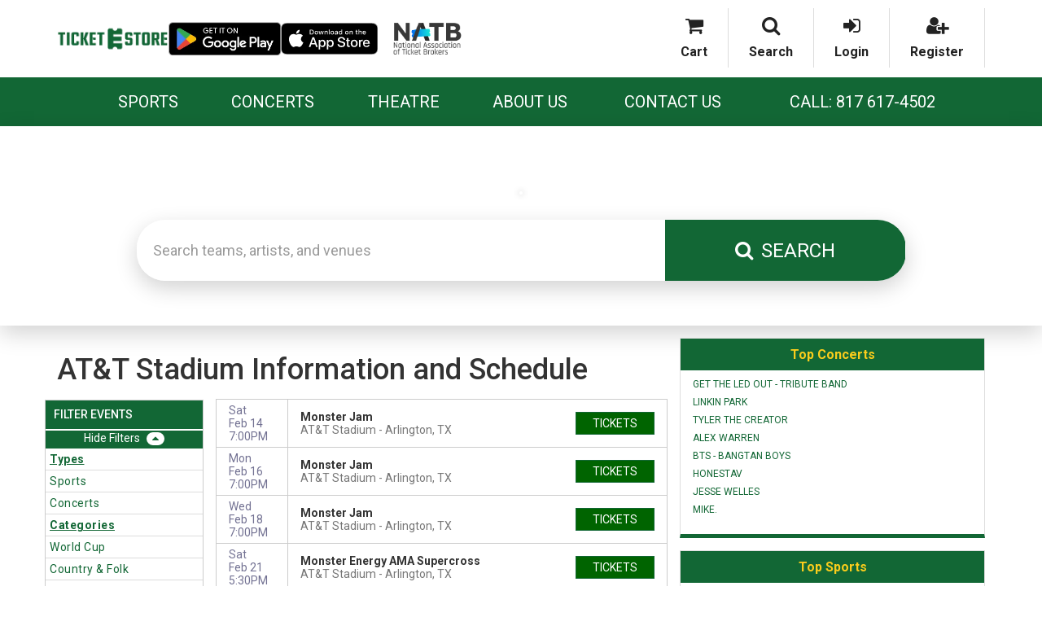

--- FILE ---
content_type: text/html; charset=UTF-8
request_url: https://ticketestore.com/TX/Arlington/AT-and-T-Stadium-Tickets
body_size: 11039
content:





<!DOCTYPE html>
<html>
<head>


    <meta http-equiv="X-UA-Compatible" content="IE=edge">
    <meta name="viewport" content="width=device-width, initial-scale=1">
            <script type="text/javascript" src="//ajax.googleapis.com/ajax/libs/jquery/1.11.0/jquery.min.js"></script>
        <script type="text/javascript" src="//ajax.googleapis.com/ajax/libs/jqueryui/1.10.4/jquery-ui.min.js"></script>

            <script src="//cdnjs.cloudflare.com/ajax/libs/bootstrap-3-typeahead/4.0.1/bootstrap3-typeahead.min.js"></script>
    
        <script type="text/javascript">
            $(document).ready(function () {
                $('.searchAjax').typeahead({
                    items: 'all',
                    minLength: 2,
                    source: function (query, process) {
                        return $.getJSON('/autocomplete/', {q: query, format: 'json'}, function (data) {
                            return process(data);
                        });
                    },
                    afterSelect: function (item) {
                        location.href = "/redirect?q=" + item.id;
                    }
                });
            });


        </script>
    
    
    
        <script>window.twttr = (function (d, s, id) {
                var js, fjs = d.getElementsByTagName(s)[0],
                    t = window.twttr || {};
                if (d.getElementById(id)) return t;
                js = d.createElement(s);
                js.id = id;
                js.src = "https://platform.twitter.com/widgets.js";
                fjs.parentNode.insertBefore(js, fjs);

                t._e = [];
                t.ready = function (f) {
                    t._e.push(f);
                };

                return t;
            }(document, "script", "twitter-wjs"));</script>
    


    

    

    <link href="https://fonts.googleapis.com/css?family=Roboto:300,400,400i,500,500i,700,700i,900" rel="stylesheet">
    <link rel="stylesheet" href="https://maxcdn.bootstrapcdn.com/font-awesome/4.5.0/css/font-awesome.min.css">
    <link rel="stylesheet" href="https://maxcdn.bootstrapcdn.com/bootstrap/3.3.6/css/bootstrap.min.css">
    <link rel="stylesheet" href="//cdn.jsdelivr.net/bootstrap.block-grid/latest/bootstrap3-block-grid.min.css">
    <link href="https://fonts.googleapis.com/css?family=Lato:300" rel="stylesheet">

    <link href="/dist/css/app.css?v=1sdf2z3kdd4" type="text/css" rel="stylesheet">


    <link href="//code.jquery.com/ui/1.12.1/themes/base/jquery-ui.css" rel="stylesheet">

    <!--[if lt IE 9]>
    <script src="https://oss.maxcdn.com/html5shiv/3.7.2/html5shiv.min.js"></script>
    <script src="https://oss.maxcdn.com/respond/1.4.2/respond.min.js"></script>
    <![endif]-->
    <title>AT&T Stadium Tickets</title>
    <meta http-equiv="Content-Language" content="en-us">
    <meta http-equiv="Content-Type" content="text/html; charset=utf-8">
    
    <link rel="canonical" href="https://ticketestore.com/TX/Arlington/AT-and-T-Stadium-Tickets" >
    <!-- Global site tag (gtag.js) - Google Analytics -->
<script async src="https://www.googletagmanager.com/gtag/js?id=UA-116922394-1"></script>
<script>
  window.dataLayer = window.dataLayer || [];
  function gtag(){dataLayer.push(arguments);}
  gtag('js', new Date());

  gtag('config', 'UA-116922394-1');
</script>

    <link rel="apple-touch-icon" sizes="180x180" href="/apple-touch-icon.png?v=1236">
    <link rel="icon" type="image/png" sizes="32x32" href="/favicon-32x32.png?v=1236">
    <link rel="icon" type="image/png" sizes="16x16" href="/favicon-16x16.png?v=1236">
    
    
</head>

<body class="page-venue">


    <div id="recentlyViewedMain">
        <button class="btn btn-primary recentlyViewedToggle" type="button" data-toggle="collapse"
                data-target="#recentlyViewedContainer" aria-expanded="false" aria-controls="recentlyViewedContainer">
            Recently Viewed Pages
        </button>
        <div class="collapse recentlyViewedParent" id="recentlyViewedContainer">
            <div class="container-fluid">
                <div class="container">
                    <div class="row">
                        <div class="col-xs-12">
                            <div class="row">
                                <div class="col-xs-6">
                                    <div class="recentlyViewedHeader pull-left">Recently Viewed Links</div>
                                </div>
                                <div class="col-xs-6">
                                    <a class="recentlyClosed pull-right" role="button" data-toggle="collapse"
                                       href="#recentlyViewedContainer" aria-expanded="false"
                                       aria-controls="recentlyViewedContainer">
                                        <i class="fa fa-times" aria-hidden="true"></i> Close
                                    </a>
                                </div>
                            </div>
                            <div id="recentlyViewed"></div>
                        </div>
                    </div>
                </div>
            </div>
        </div>
    </div>



<div class="clear smSpacer"></div>
<div class="topMenuContainer">
    <div class="container">
        <div class="row">
            <div class="col-xs-12 col-sm-12 col-md-5">
                <div class="logo-holder">
                    
                                            <a class="topLogo logo-TicketEStore" href="/"
                           >
                            <img src="https://i.tixcdn.io/7894dacf-d536-47cb-aac5-0ccaca93ae23/categories/logo.png" alt="TicketeStore"/>
                        </a>
                                            <a class="topLogo logo-Android-App" href="https://play.google.com/store/apps/details?id=app.ticketestore.android"
                           target="_blank">
                            <img src="https://i.tixcdn.io/7894dacf-d536-47cb-aac5-0ccaca93ae23/custom/GetItOnGooglePlay_Badge_Web_color_English.png" alt="TicketeStore"/>
                        </a>
                                            <a class="topLogo logo-Apple-Store" href="https://apps.apple.com/us/app/ticketestore/id6480127643"
                           target="_blank">
                            <img src="https://i.tixcdn.io/7894dacf-d536-47cb-aac5-0ccaca93ae23/custom/Download_on_the_App_Store_Badge_US-UK_RGB_blk_092917.svg" alt="TicketeStore"/>
                        </a>
                                            <a class="topLogo logo-Natb" href="https://www.natb.org"
                           target="_blank">
                            <img src="https://i.tixcdn.io/7894dacf-d536-47cb-aac5-0ccaca93ae23/custom/NATB_logo_dark.png" alt="TicketeStore"/>
                        </a>
                                    </div>
            </div>
            <div class="col-xs-12 col-sm-12 col-md-7">
                <ul class="iconMenu">
                    <li>
                        <a href="/Cart">
                            <i class="fa fa-shopping-cart" aria-hidden="true"></i><br/>Cart
                        </a>
                    </li>
                    <li>
                        <a href="#searchModal" data-toggle="modal" data-target="#searchModal">
                            <i class="fa fa-search" aria-hidden="true"></i><br/>Search
                        </a>
                    </li>
                    <li>
                        <a href="/Members">
                            <i class="fa fa-sign-in" aria-hidden="true"></i><br/>Login
                        </a>
                    </li>
                    <li>
                        <a href="/Members">
                            <i class="fa fa-user-plus" aria-hidden="true"></i><br/>Register
                        </a>
                    </li>
                </ul>
            </div>
        </div>
    </div>
</div>
<div class="smSpacer"></div>

<div class="menuContainer">
    <div class="container">
        <nav class="navbar yamm navbar-default">
            <div class="container-fluid">
                <div class="navbar-header">

                    <button type="button" class="navbar-toggle collapsed" data-toggle="collapse" data-target="#navbar"
                            aria-expanded="false" aria-controls="navbar">
                        <span class="sr-only">Toggle navigation</span>
                        <span class="icon-bar"></span>
                        <span class="icon-bar"></span>
                        <span class="icon-bar"></span>
                    </button>

                    <a class="mobilePhone visible-xs visible-sm" href="tel:+18176174502"><i class="fa fa-phone-square"
                                                                                        aria-hidden="true"></i></a>


                    <a class="navbar-brand visible-xs" href="/">
                        
                                                    <img src="https://i.tixcdn.io/7894dacf-d536-47cb-aac5-0ccaca93ae23/categories/logo-white.png" alt="TicketeStore"/>
                        
                    </a>


                </div>
                <div id="navbar" class="navbar-collapse collapse">
                    <ul class="nav navbar-nav navbar-right">
                        
                                                                                    <li class="dropdown yamm-fw ">
                                    <a href="/Sports-Tickets" class="dropdown-toggle" data-hover="dropdown" role="button"
                                       aria-haspopup="true" aria-expanded="false">Sports </a>
                                    <ul class="dropdown-menu">
                                        <li>
                                            <div class="yamm-content">
                                                <div class="row">
                                                                                                            <div class="col-xs-12"><div class="dropdownHeader">Top Sports Events</div></div>



<div class="col-xs-12 col-sm-3">
	<a class="col-xs-12 dropdownLink" href="/Texas-Rangers-Tickets">Texas Rangers</a>
</div>
<div class="col-xs-12 col-sm-3">
	<a class="col-xs-12 dropdownLink" href="/Minnesota-Vikings-Tickets">Minnesota Vikings</a>
</div>
<div class="col-xs-12 col-sm-3">
	<a class="col-xs-12 dropdownLink" href="/St-Louis-Cardinals-Tickets">St. Louis Cardinals</a>
</div>
<div class="col-xs-12 col-sm-3">
	<a class="col-xs-12 dropdownLink" href="https://ticketestore.com/TX/Arlington/Globe-Life-Field-Tickets">World Series</a>
</div>
<div class="col-xs-12 col-sm-3">
	<a class="col-xs-12 dropdownLink" href="/Minnesota-Twins-Tickets">Minnesota Twins</a>
</div>
<div class="col-xs-12 col-sm-3">
	<a class="col-xs-12 dropdownLink" href="/Milwaukee-Brewers-Tickets">Milwaukee Brewers</a>
</div>
<div class="col-xs-12 col-sm-3">
	<a class="col-xs-12 dropdownLink" href="/San-Francisco-Giants-Tickets">San Francisco Giants</a>
</div>
<div class="col-xs-12 col-sm-3">
	<a class="col-xs-12 dropdownLink" href="/Atlanta-Braves-Tickets">Atlanta Braves</a>
</div>
<div class="col-xs-12 col-sm-3">
	<a class="col-xs-12 dropdownLink" href="/New-York-Yankees-Tickets">New York Yankees</a>
</div>
<div class="col-xs-12 col-sm-3">
	<a class="col-xs-12 dropdownLink" href="/Detroit-Tigers-Tickets">Detroit Tigers</a>
</div>
<div class="col-xs-12 col-sm-3">
	<a class="col-xs-12 dropdownLink" href="/Atlanta-Falcons-Tickets">Atlanta Falcons</a>
</div>
<div class="col-xs-12 col-sm-3">
	<a class="col-xs-12 dropdownLink" href="https://ticketestore.com/TX/Arlington/Globe-Life-Field-Tickets">National League Championship Series</a>
</div>





<div class="col-xs-12 col-sm-3">
	<a class="col-xs-12 dropdownLink" href="/College-Football-National-Championship-Tickets">College Football National Championship</a>
</div>
<div class="col-xs-12 col-sm-3">
	<a class="col-xs-12 dropdownLink" href="/Formula-1-Tickets">Formula 1</a>
</div>
<div class="col-xs-12 col-sm-3">
	<a class="col-xs-12 dropdownLink" href="/Indiana-Pacers-Tickets">Indiana Pacers</a>
</div>
<div class="col-xs-12 col-sm-3">
	<a class="col-xs-12 dropdownLink" href="/Las-Vegas-Grand-Prix-Tickets">Las Vegas Grand Prix</a>
</div>
<div class="col-xs-12 col-sm-3">
	<a class="col-xs-12 dropdownLink" href="/Oklahoma-City-Thunder-Tickets">Oklahoma City Thunder</a>
</div>
<div class="col-xs-12 col-sm-3">
	<a class="col-xs-12 dropdownLink" href="/New-York-Knicks-Tickets">New York Knicks</a>
</div>
<div class="col-xs-12 col-sm-3">
	<a class="col-xs-12 dropdownLink" href="/FIFA-World-Cup-Soccer-Tickets">FIFA World Cup Soccer</a>
</div>
<div class="col-xs-12 col-sm-3">
	<a class="col-xs-12 dropdownLink" href="/Super-Bowl-Tickets">Super Bowl</a>
</div>
<div class="col-xs-12 col-sm-3">
	<a class="col-xs-12 dropdownLink" href="/PGA-Championship-Tickets">PGA Championship</a>
</div>
<div class="col-xs-12 col-sm-3">
	<a class="col-xs-12 dropdownLink" href="/Texas-Longhorns-Football-Tickets">Texas Longhorns Football</a>
</div>
<div class="col-xs-12 col-sm-3">
	<a class="col-xs-12 dropdownLink" href="/Alabama-Crimson-Tide-Football-Tickets">Alabama Crimson Tide Football</a>
</div>
<div class="col-xs-12 col-sm-3">
	<a class="col-xs-12 dropdownLink" href="/Michigan-Wolverines-Football-Tickets">Michigan Wolverines Football</a>
</div>
                                                                                                    </div>
                                            </div>
                                        </li>
                                    </ul>
                                </li>
                                                                                                                <li class="dropdown yamm-fw ">
                                    <a href="/Concerts-Tickets" class="dropdown-toggle" data-hover="dropdown" role="button"
                                       aria-haspopup="true" aria-expanded="false">Concerts </a>
                                    <ul class="dropdown-menu">
                                        <li>
                                            <div class="yamm-content">
                                                <div class="row">
                                                                                                            <div class="col-xs-12"><div class="dropdownHeader">Top Concert Events</div></div>




	
<div class="col-xs-12 col-sm-3">
	<a class="col-xs-12 dropdownLink" href="/Odesza-Tickets">Odesza</a>
</div>






<div class="col-xs-12 col-sm-3">
	<a class="col-xs-12 dropdownLink" href="/Get-The-Led-Out-Tribute-Band-Tickets">Get The Led Out - Tribute Band</a>
</div>
<div class="col-xs-12 col-sm-3">
	<a class="col-xs-12 dropdownLink" href="/Linkin-Park-Tickets">Linkin Park</a>
</div>
<div class="col-xs-12 col-sm-3">
	<a class="col-xs-12 dropdownLink" href="/Tyler-the-Creator-Tickets">Tyler the Creator</a>
</div>
<div class="col-xs-12 col-sm-3">
	<a class="col-xs-12 dropdownLink" href="/Alex-Warren-Live-Tickets">Alex Warren</a>
</div>
<div class="col-xs-12 col-sm-3">
	<a class="col-xs-12 dropdownLink" href="/BTS-Bangtan-Boys-Tickets">BTS - Bangtan Boys</a>
</div>
<div class="col-xs-12 col-sm-3">
	<a class="col-xs-12 dropdownLink" href="/Honestav-Tickets">Honestav</a>
</div>
<div class="col-xs-12 col-sm-3">
	<a class="col-xs-12 dropdownLink" href="/Jesse-Welles-Tickets">Jesse Welles</a>
</div>
<div class="col-xs-12 col-sm-3">
	<a class="col-xs-12 dropdownLink" href="/mike-Tickets">mike.</a>
</div>
<div class="col-xs-12 col-sm-3">
	<a class="col-xs-12 dropdownLink" href="/Shoreline-Mafia-Tickets">Shoreline Mafia</a>
</div>
<div class="col-xs-12 col-sm-3">
	<a class="col-xs-12 dropdownLink" href="/Tucker-Wetmore-Tickets">Tucker Wetmore</a>
</div>
<div class="col-xs-12 col-sm-3">
	<a class="col-xs-12 dropdownLink" href="/Bryan-Martin-Tickets">Bryan Martin</a>
</div>
<div class="col-xs-12 col-sm-3">
	<a class="col-xs-12 dropdownLink" href="/Sofia-Isella-Tickets">Sofia Isella</a>
</div>
<div class="col-xs-12 col-sm-3">
	<a class="col-xs-12 dropdownLink" href="/Andy-Montanez-Tickets">Andy Montanez</a>
</div>
<div class="col-xs-12 col-sm-3">
	<a class="col-xs-12 dropdownLink" href="/George-Strait-Tickets">George Strait</a>
</div>
<div class="col-xs-12 col-sm-3">
	<a class="col-xs-12 dropdownLink" href="/Landon-Cube-Tickets">Landon Cube</a>
</div>
<div class="col-xs-12 col-sm-3">
	<a class="col-xs-12 dropdownLink" href="/In-The-End-Linkin-Park-Tribute-Tickets">In The End - Linkin Park Tribute</a>
</div>
<div class="col-xs-12 col-sm-3">
	<a class="col-xs-12 dropdownLink" href="/Little-Big-Town-Tickets">Little Big Town</a>
</div>
<div class="col-xs-12 col-sm-3">
	<a class="col-xs-12 dropdownLink" href="/The-Weeknd-Tickets">The Weeknd</a>
</div>
<div class="col-xs-12 col-sm-3">
	<a class="col-xs-12 dropdownLink" href="/Bad-Bunny-Tickets">Bad Bunny</a>
</div>
<div class="col-xs-12 col-sm-3">
	<a class="col-xs-12 dropdownLink" href="/CMA-Music-Festival-Tickets">CMA Music Festival</a>
</div>
<div class="col-xs-12 col-sm-3">
	<a class="col-xs-12 dropdownLink" href="/No-Doubt-Tickets">No Doubt</a>
</div>
<div class="col-xs-12 col-sm-3">
	<a class="col-xs-12 dropdownLink" href="/RIOT-Tickets">RIOT</a>
</div>
<div class="col-xs-12 col-sm-3">
	<a class="col-xs-12 dropdownLink" href="/Raven-Tickets">Raven</a>
</div>
                                                                                                    </div>
                                            </div>
                                        </li>
                                    </ul>
                                </li>
                                                                                                                <li class="dropdown yamm-fw ">
                                    <a href="/Theatre-Tickets" class="dropdown-toggle" data-hover="dropdown" role="button"
                                       aria-haspopup="true" aria-expanded="false">Theatre </a>
                                    <ul class="dropdown-menu">
                                        <li>
                                            <div class="yamm-content">
                                                <div class="row">
                                                                                                            <div class="col-xs-12"><div class="dropdownHeader">Top Theatre Events</div></div>



	
<div class="col-xs-12 col-sm-3">
	<a class="col-xs-12 dropdownLink" href="/Blue-Man-Group-Tickets">Blue Man Group</a>
</div>






<div class="col-xs-12 col-sm-3">
	<a class="col-xs-12 dropdownLink" href="/Alvin-Ailey-Dance-Theater-Tickets">Alvin Ailey Dance Theater</a>
</div>
<div class="col-xs-12 col-sm-3">
	<a class="col-xs-12 dropdownLink" href="/Hamilton-The-Musical-Tickets">Hamilton - The Musical</a>
</div>
<div class="col-xs-12 col-sm-3">
	<a class="col-xs-12 dropdownLink" href="/Parade-The-Musical-Tickets">Parade - The Musical</a>
</div>
<div class="col-xs-12 col-sm-3">
	<a class="col-xs-12 dropdownLink" href="/Mike-Tyson-Tickets">Mike Tyson</a>
</div>
<div class="col-xs-12 col-sm-3">
	<a class="col-xs-12 dropdownLink" href="/Mrs-Doubtfire-Tickets">Mrs. Doubtfire - The Musical</a>
</div>
<div class="col-xs-12 col-sm-3">
	<a class="col-xs-12 dropdownLink" href="/Oh-Mary-Tickets">Oh Mary!</a>
</div>
<div class="col-xs-12 col-sm-3">
	<a class="col-xs-12 dropdownLink" href="/Cirque-du-Soleil-Echo-Tickets">Cirque du Soleil: Echo</a>
</div>
<div class="col-xs-12 col-sm-3">
	<a class="col-xs-12 dropdownLink" href="/Martin-Lawrence-Tickets">Martin Lawrence</a>
</div>
<div class="col-xs-12 col-sm-3">
	<a class="col-xs-12 dropdownLink" href="/Arcadia-Tickets">Arcadia</a>
</div>
<div class="col-xs-12 col-sm-3">
	<a class="col-xs-12 dropdownLink" href="/Dave-Chappelle-Tickets">Dave Chappelle</a>
</div>
<div class="col-xs-12 col-sm-3">
	<a class="col-xs-12 dropdownLink" href="/Maybe-Happy-Ending-Tickets">Maybe Happy Ending - Musical</a>
</div>
<div class="col-xs-12 col-sm-3">
	<a class="col-xs-12 dropdownLink" href="/Nate-Bargatze-Tickets">Nate Bargatze</a>
</div>
<div class="col-xs-12 col-sm-3">
	<a class="col-xs-12 dropdownLink" href="/Funny-Girl-Tickets">Funny Girl</a>
</div>
<div class="col-xs-12 col-sm-3">
	<a class="col-xs-12 dropdownLink" href="/Into-the-Woods-Tickets">Into the Woods</a>
</div>
<div class="col-xs-12 col-sm-3">
	<a class="col-xs-12 dropdownLink" href="/A-Beautiful-Noise-The-Neil-Diamond-Musical-Tickets">A Beautiful Noise - The Neil Diamond Musical</a>
</div>
<div class="col-xs-12 col-sm-3">
	<a class="col-xs-12 dropdownLink" href="/Back-to-the-Future-The-Musical-Tickets">Back to the Future - The Musical</a>
</div>
<div class="col-xs-12 col-sm-3">
	<a class="col-xs-12 dropdownLink" href="/Rip-Micheals-Tickets">Rip Micheals</a>
</div>
<div class="col-xs-12 col-sm-3">
	<a class="col-xs-12 dropdownLink" href="/The-Great-Gatsby-Musical-Tickets">The Great Gatsby - Musical</a>
</div>
<div class="col-xs-12 col-sm-3">
	<a class="col-xs-12 dropdownLink" href="/Bill-Burr-Tickets">Bill Burr</a>
</div>
<div class="col-xs-12 col-sm-3">
	<a class="col-xs-12 dropdownLink" href="/Janelle-James-Tickets">Janelle James</a>
</div>
<div class="col-xs-12 col-sm-3">
	<a class="col-xs-12 dropdownLink" href="/Jerry-Seinfeld-Tickets">Jerry Seinfeld</a>
</div>
<div class="col-xs-12 col-sm-3">
	<a class="col-xs-12 dropdownLink" href="/Matt-Rife-Tickets">Matt Rife</a>
</div>
<div class="col-xs-12 col-sm-3">
	<a class="col-xs-12 dropdownLink" href="/Tony-Roberts-Tickets">Tony Roberts</a>
</div>
                                                                                                    </div>
                                            </div>
                                        </li>
                                    </ul>
                                </li>
                                                                                                                <li class="">
                                    <a href="/About-Us">About Us</a></li>
                                                                                                                <li class="">
                                    <a href="/Contact-Us">Contact Us</a></li>
                                                                            
                        <li>
                            <a class="topPhone" href="tel:+18176174502"><span
                                        class="topPhoneText">Call: 817 617-4502</span><i class="fa fa-phone"
                                                                                                   aria-hidden="true"></i></a>
                        </li>


                    </ul>
                </div><!--/.nav-collapse -->
            </div><!--/.container-fluid -->
        </nav>
    </div>
</div>


<div class="container-fluid topHeader hidden-xs"
        
                                    style="background: url('https://i.tixcdn.io/7894dacf-d536-47cb-aac5-0ccaca93ae23/custom/Artboard-11-7.svg') center center no-repeat; background-size: cover"
                    >
    <div class="container">
        <div class="row">
            <div class="col-xs-12 col-sm-12 col-md-10 col-md-offset-1">
                
                                    <div id="searchTxt"><h1>      .</h1></div>
                                <div id="search">
                    <form method="get" action="/Search">
                        <div class="row">
                            <div class="col-xs-8" style="position: inherit!important;">
                                <input id="searchTopBox" class="searchAjax form-control" type="text" name="query"
                                       placeholder="Search teams, artists, and venues" value="" autocomplete="off">
                            </div>
                            <div class="col-xs-4">
                                <button id="searchTopBtn" class="btn btn-primary" type="submit"><i class="fa fa-search"
                                                                                                   aria-hidden="true"></i><span
                                            class="searchBtnText">Search</span></button>
                            </div>
                        </div>
                    </form>
                </div>
            </div>
            <div class="clear vSpacer"></div>
        </div>
    </div>
</div>
<div class="clear"></div>
    <div class="container">
        <div class="clear vSpacer hideForEvent"></div>
        <div class="row">
            <div class="middle col-xs-12 col-sm-12 col-md-8">

<h1 class="pagetype-title pagetype-title--venue"> 
AT&T Stadium Information and Schedule</h1>

<section class="pagetype-description pagetype-description--venue">

</section>

<section class="pagetype-events pagetype-events--venue">
<script>
var esRequest = {"view":{"show_local":false,"opponents":false},"displayFilters":["type","category","day_of_week","time_of_day","performer","month","date"],"search":{"static":{"venue":["AT&T Stadium"]},"preset":[],"selected":[],"merged":{"venue":["AT&T Stadium"]}},"perPage":25,"draw":1,"data":{"filters":{"market":[],"day_type":[{"key":"Weekday","cnt":26}],"venue":[{"key":"AT&T Stadium","cnt":26}],"performer":[{"key":"FIFA World Cup Soccer","cnt":9},{"key":"IndyCar Grand Prix","cnt":4},{"key":"Monster Jam","cnt":3},{"key":"Argentina National Soccer Team","cnt":2},{"key":"BTS - Bangtan Boys","cnt":2},{"key":"Japan National Soccer Team","cnt":2},{"key":"Riley Green","cnt":2},{"key":"Austria National Soccer Team","cnt":1},{"key":"Croatian National Soccer Team","cnt":1},{"key":"Ed Sheeran","cnt":1},{"key":"England National Soccer Team","cnt":1},{"key":"Fey Fili","cnt":1},{"key":"IndyCar Series","cnt":1},{"key":"Jordan National Soccer Team","cnt":1},{"key":"Koe Wetzel","cnt":1},{"key":"MJ Lenderman","cnt":1},{"key":"Monster Energy AMA Supercross","cnt":1},{"key":"NHL Stadium Series","cnt":1},{"key":"Netherlands National Soccer Team","cnt":1},{"key":"Shaboozey","cnt":1},{"key":"Zach Bryan","cnt":1}],"month":[{"key":"June","cnt":6},{"key":"February","cnt":5},{"key":"April","cnt":4},{"key":"March","cnt":4},{"key":"August","cnt":3},{"key":"July","cnt":3},{"key":"October","cnt":1}],"time_of_day":[{"key":"Day","cnt":15},{"key":"Night","cnt":11}],"category":[{"key":"World Cup","cnt":9},{"key":"Country & Folk","cnt":4},{"key":"IndyCar Series","cnt":4},{"key":"Monster Trucks","cnt":3},{"key":"K-Pop","cnt":2},{"key":"NHL","cnt":1},{"key":"Rap & Hip-Hop","cnt":1},{"key":"Rock & Pop","cnt":1},{"key":"Supercross","cnt":1}],"type":[{"key":"Sports","cnt":18},{"key":"Concerts","cnt":8}],"primary":[{"key":1,"cnt":26},{"key":0,"cnt":7}],"day_of_week":[{"key":"Saturday","cnt":9},{"key":"Friday","cnt":5},{"key":"Sunday","cnt":4},{"key":"Monday","cnt":3},{"key":"Tuesday","cnt":2},{"key":"Wednesday","cnt":2},{"key":"Thursday","cnt":1}]},"draw":1,"data":[{"day_type":"Weekday","venue":{"country":"US","city":"Arlington","name":"AT&T Stadium","id":5994,"state":"TX"},"performers":[{"name":"Monster Jam","primary":true}],"date_tbd":false,"title":"Monster Jam","type":"Sports","datetime_tbd":false,"month":"February","datetime_local":"2026-02-14T19:00:00","time_tbd":false,"time_of_day":"Night","id":3171421,"category":[{"name":"Monster Trucks"}],"day_of_week":"Saturday","status":"shown","local":false,"url":"\/Events\/3171421\/Monster-Jam-Tickets","date":"<div class=\"eventlist-date\"><span class=\"eventlist-date__day\">Sat<\/span><span class=\"eventlist-date__date\"> Feb 14<\/span><span class=\"eventlist-date__time\"> 7:00PM<\/span><\/div>","event":"<div class=\"eventlist-details\"><span class=\"eventlist-details__event\">Monster Jam<\/span><span class=\"eventlist-details__venue\">AT&T Stadium<\/span><span class=\"eventlist-details__location\"> Arlington, TX<\/span><\/div>","buy":"<div class=\"eventlist-button\"><a class=\"eventlist-button__buy\" href=\"\/Events\/3171421\/Monster-Jam-Tickets\">tickets<\/a><\/div>"},{"day_type":"Weekday","venue":{"country":"US","city":"Arlington","name":"AT&T Stadium","id":5994,"state":"TX"},"performers":[{"name":"Monster Jam","primary":true}],"date_tbd":false,"title":"Monster Jam","type":"Sports","datetime_tbd":false,"month":"February","datetime_local":"2026-02-16T19:00:00","time_tbd":false,"time_of_day":"Night","id":3175823,"category":[{"name":"Monster Trucks"}],"day_of_week":"Monday","status":"shown","local":false,"url":"\/Events\/3175823\/Monster-Jam-Tickets","date":"<div class=\"eventlist-date\"><span class=\"eventlist-date__day\">Mon<\/span><span class=\"eventlist-date__date\"> Feb 16<\/span><span class=\"eventlist-date__time\"> 7:00PM<\/span><\/div>","event":"<div class=\"eventlist-details\"><span class=\"eventlist-details__event\">Monster Jam<\/span><span class=\"eventlist-details__venue\">AT&T Stadium<\/span><span class=\"eventlist-details__location\"> Arlington, TX<\/span><\/div>","buy":"<div class=\"eventlist-button\"><a class=\"eventlist-button__buy\" href=\"\/Events\/3175823\/Monster-Jam-Tickets\">tickets<\/a><\/div>"},{"day_type":"Weekday","venue":{"country":"US","city":"Arlington","name":"AT&T Stadium","id":5994,"state":"TX"},"performers":[{"name":"Monster Jam","primary":true}],"date_tbd":false,"title":"Monster Jam","type":"Sports","datetime_tbd":false,"month":"February","datetime_local":"2026-02-18T19:00:00","time_tbd":false,"time_of_day":"Night","id":3176846,"category":[{"name":"Monster Trucks"}],"day_of_week":"Wednesday","status":"shown","local":false,"url":"\/Events\/3176846\/Monster-Jam-Tickets","date":"<div class=\"eventlist-date\"><span class=\"eventlist-date__day\">Wed<\/span><span class=\"eventlist-date__date\"> Feb 18<\/span><span class=\"eventlist-date__time\"> 7:00PM<\/span><\/div>","event":"<div class=\"eventlist-details\"><span class=\"eventlist-details__event\">Monster Jam<\/span><span class=\"eventlist-details__venue\">AT&T Stadium<\/span><span class=\"eventlist-details__location\"> Arlington, TX<\/span><\/div>","buy":"<div class=\"eventlist-button\"><a class=\"eventlist-button__buy\" href=\"\/Events\/3176846\/Monster-Jam-Tickets\">tickets<\/a><\/div>"},{"day_type":"Weekday","venue":{"country":"US","city":"Arlington","name":"AT&T Stadium","id":5994,"state":"TX"},"performers":[{"name":"Monster Energy AMA Supercross","primary":true}],"date_tbd":false,"title":"Monster Energy AMA Supercross","type":"Sports","datetime_tbd":false,"month":"February","datetime_local":"2026-02-21T17:30:00","time_tbd":false,"time_of_day":"Night","id":3155612,"category":[{"name":"Supercross"}],"day_of_week":"Saturday","status":"shown","local":false,"url":"\/Events\/3155612\/Monster-Energy-AMA-Supercross-Tickets","date":"<div class=\"eventlist-date\"><span class=\"eventlist-date__day\">Sat<\/span><span class=\"eventlist-date__date\"> Feb 21<\/span><span class=\"eventlist-date__time\"> 5:30PM<\/span><\/div>","event":"<div class=\"eventlist-details\"><span class=\"eventlist-details__event\">Monster Energy AMA Supercross<\/span><span class=\"eventlist-details__venue\">AT&T Stadium<\/span><span class=\"eventlist-details__location\"> Arlington, TX<\/span><\/div>","buy":"<div class=\"eventlist-button\"><a class=\"eventlist-button__buy\" href=\"\/Events\/3155612\/Monster-Energy-AMA-Supercross-Tickets\">tickets<\/a><\/div>"},{"day_type":"Weekday","venue":{"country":"US","city":"Arlington","name":"AT&T Stadium","id":5994,"state":"TX"},"performers":[{"name":"IndyCar Grand Prix","primary":true}],"date_tbd":false,"title":"INDYCAR Grand Prix of Arlington: 3 Day Pass (3\/13 - 3\/15)","type":"Sports","datetime_tbd":true,"month":"March","datetime_local":"2026-03-13T00:00:00","time_tbd":true,"time_of_day":"Day","id":3083608,"category":[{"name":"IndyCar Series"}],"day_of_week":"Friday","status":"shown","local":false,"url":"\/Events\/3083608\/INDYCAR-Grand-Prix-of-Arlington-3-Day-Pass-3-13-3-15-Tickets","date":"<div class=\"eventlist-date\"><span class=\"eventlist-date__day\">Fri<\/span><span class=\"eventlist-date__date\"> Mar 13<\/span><span class=\"eventlist-date__time\"> 12:00AM<\/span><\/div>","event":"<div class=\"eventlist-details\"><span class=\"eventlist-details__event\">INDYCAR Grand Prix of Arlington: 3 Day Pass (3\/13 - 3\/15)<\/span><span class=\"eventlist-details__venue\">AT&T Stadium<\/span><span class=\"eventlist-details__location\"> Arlington, TX<\/span><\/div>","buy":"<div class=\"eventlist-button\"><a class=\"eventlist-button__buy\" href=\"\/Events\/3083608\/INDYCAR-Grand-Prix-of-Arlington-3-Day-Pass-3-13-3-15-Tickets\">tickets<\/a><\/div>"},{"day_type":"Weekday","venue":{"country":"US","city":"Arlington","name":"AT&T Stadium","id":5994,"state":"TX"},"performers":[{"name":"IndyCar Grand Prix","primary":true}],"date_tbd":false,"title":"INDYCAR Grand Prix of Arlington: Friday","type":"Sports","datetime_tbd":false,"month":"March","datetime_local":"2026-03-13T08:00:00","time_tbd":false,"time_of_day":"Day","id":3083606,"category":[{"name":"IndyCar Series"}],"day_of_week":"Friday","status":"shown","local":false,"url":"\/Events\/3083606\/INDYCAR-Grand-Prix-of-Arlington-Friday-Tickets","date":"<div class=\"eventlist-date\"><span class=\"eventlist-date__day\">Fri<\/span><span class=\"eventlist-date__date\"> Mar 13<\/span><span class=\"eventlist-date__time\"> 8:00AM<\/span><\/div>","event":"<div class=\"eventlist-details\"><span class=\"eventlist-details__event\">INDYCAR Grand Prix of Arlington: Friday<\/span><span class=\"eventlist-details__venue\">AT&T Stadium<\/span><span class=\"eventlist-details__location\"> Arlington, TX<\/span><\/div>","buy":"<div class=\"eventlist-button\"><a class=\"eventlist-button__buy\" href=\"\/Events\/3083606\/INDYCAR-Grand-Prix-of-Arlington-Friday-Tickets\">tickets<\/a><\/div>"},{"day_type":"Weekday","venue":{"country":"US","city":"Arlington","name":"AT&T Stadium","id":5994,"state":"TX"},"performers":[{"name":"IndyCar Grand Prix","primary":true}],"date_tbd":false,"title":"INDYCAR Grand Prix of Arlington: Saturday","type":"Sports","datetime_tbd":false,"month":"March","datetime_local":"2026-03-14T08:00:00","time_tbd":false,"time_of_day":"Day","id":3083607,"category":[{"name":"IndyCar Series"}],"day_of_week":"Saturday","status":"shown","local":false,"url":"\/Events\/3083607\/INDYCAR-Grand-Prix-of-Arlington-Saturday-Tickets","date":"<div class=\"eventlist-date\"><span class=\"eventlist-date__day\">Sat<\/span><span class=\"eventlist-date__date\"> Mar 14<\/span><span class=\"eventlist-date__time\"> 8:00AM<\/span><\/div>","event":"<div class=\"eventlist-details\"><span class=\"eventlist-details__event\">INDYCAR Grand Prix of Arlington: Saturday<\/span><span class=\"eventlist-details__venue\">AT&T Stadium<\/span><span class=\"eventlist-details__location\"> Arlington, TX<\/span><\/div>","buy":"<div class=\"eventlist-button\"><a class=\"eventlist-button__buy\" href=\"\/Events\/3083607\/INDYCAR-Grand-Prix-of-Arlington-Saturday-Tickets\">tickets<\/a><\/div>"},{"day_type":"Weekday","venue":{"country":"US","city":"Arlington","name":"AT&T Stadium","id":5994,"state":"TX"},"performers":[{"name":"IndyCar Series","home_team":true,"primary":true},{"name":"IndyCar Grand Prix","primary":false,"away_team":true}],"date_tbd":false,"title":"INDYCAR Grand Prix of Arlington: Sunday","type":"Sports","datetime_tbd":false,"month":"March","datetime_local":"2026-03-15T08:00:00","time_tbd":false,"time_of_day":"Day","id":3050210,"category":[{"name":"IndyCar Series"}],"day_of_week":"Sunday","status":"shown","local":false,"url":"\/Events\/3050210\/IndyCar-Series-Grand-Prix-of-Arlington-Tickets","date":"<div class=\"eventlist-date\"><span class=\"eventlist-date__day\">Sun<\/span><span class=\"eventlist-date__date\"> Mar 15<\/span><span class=\"eventlist-date__time\"> 8:00AM<\/span><\/div>","event":"<div class=\"eventlist-details\"><span class=\"eventlist-details__event\">INDYCAR Grand Prix of Arlington: Sunday<\/span><span class=\"eventlist-details__venue\">AT&T Stadium<\/span><span class=\"eventlist-details__location\"> Arlington, TX<\/span><\/div>","buy":"<div class=\"eventlist-button\"><a class=\"eventlist-button__buy\" href=\"\/Events\/3050210\/IndyCar-Series-Grand-Prix-of-Arlington-Tickets\">tickets<\/a><\/div>"},{"day_type":"Weekday","venue":{"country":"US","city":"Arlington","name":"AT&T Stadium","id":5994,"state":"TX"},"performers":[{"name":"Riley Green","primary":true}],"date_tbd":false,"title":"Lone Star Smokeout: Riley Green Koe Wetzel & Shaboozey - 3 Day Pass","type":"Concerts","datetime_tbd":true,"month":"April","datetime_local":"2026-04-24T00:00:00","time_tbd":true,"time_of_day":"Day","id":3256307,"category":[{"name":"Country & Folk"}],"day_of_week":"Friday","status":"shown","local":false,"url":"\/Events\/3256307\/Lone-Star-Smokeout-Riley-Green-Koe-Wetzel-and-Shaboozey-3-Day-Pass-Tickets","date":"<div class=\"eventlist-date\"><span class=\"eventlist-date__day\">Fri<\/span><span class=\"eventlist-date__date\"> Apr 24<\/span><span class=\"eventlist-date__time\"> 12:00AM<\/span><\/div>","event":"<div class=\"eventlist-details\"><span class=\"eventlist-details__event\">Lone Star Smokeout: Riley Green Koe Wetzel & Shaboozey - 3 Day Pass<\/span><span class=\"eventlist-details__venue\">AT&T Stadium<\/span><span class=\"eventlist-details__location\"> Arlington, TX<\/span><\/div>","buy":"<div class=\"eventlist-button\"><a class=\"eventlist-button__buy\" href=\"\/Events\/3256307\/Lone-Star-Smokeout-Riley-Green-Koe-Wetzel-and-Shaboozey-3-Day-Pass-Tickets\">tickets<\/a><\/div>"},{"day_type":"Weekday","venue":{"country":"US","city":"Arlington","name":"AT&T Stadium","id":5994,"state":"TX"},"performers":[{"name":"Shaboozey","primary":true}],"date_tbd":false,"title":"Lone Star Smokeout: Shaboozey & Max McNown - Friday","type":"Concerts","datetime_tbd":false,"month":"April","datetime_local":"2026-04-24T14:00:00","time_tbd":false,"time_of_day":"Day","id":3256305,"category":[{"name":"Rap & Hip-Hop"}],"day_of_week":"Friday","status":"shown","local":false,"url":"\/Events\/3256305\/Lone-Star-Smokeout-Shaboozey-and-Max-McNown-Friday-Tickets","date":"<div class=\"eventlist-date\"><span class=\"eventlist-date__day\">Fri<\/span><span class=\"eventlist-date__date\"> Apr 24<\/span><span class=\"eventlist-date__time\"> 2:00PM<\/span><\/div>","event":"<div class=\"eventlist-details\"><span class=\"eventlist-details__event\">Lone Star Smokeout: Shaboozey & Max McNown - Friday<\/span><span class=\"eventlist-details__venue\">AT&T Stadium<\/span><span class=\"eventlist-details__location\"> Arlington, TX<\/span><\/div>","buy":"<div class=\"eventlist-button\"><a class=\"eventlist-button__buy\" href=\"\/Events\/3256305\/Lone-Star-Smokeout-Shaboozey-and-Max-McNown-Friday-Tickets\">tickets<\/a><\/div>"},{"day_type":"Weekday","venue":{"country":"US","city":"Arlington","name":"AT&T Stadium","id":5994,"state":"TX"},"performers":[{"name":"Koe Wetzel","primary":true}],"date_tbd":false,"title":"Lone Star Smokeout: Koe Wetzel & Casey Donahew - Saturday","type":"Concerts","datetime_tbd":false,"month":"April","datetime_local":"2026-04-25T13:00:00","time_tbd":false,"time_of_day":"Day","id":3256308,"category":[{"name":"Country & Folk"}],"day_of_week":"Saturday","status":"shown","local":false,"url":"\/Events\/3256308\/Lone-Star-Smokeout-Koe-Wetzel-and-Casey-Donahew-Saturday-Tickets","date":"<div class=\"eventlist-date\"><span class=\"eventlist-date__day\">Sat<\/span><span class=\"eventlist-date__date\"> Apr 25<\/span><span class=\"eventlist-date__time\"> 1:00PM<\/span><\/div>","event":"<div class=\"eventlist-details\"><span class=\"eventlist-details__event\">Lone Star Smokeout: Koe Wetzel & Casey Donahew - Saturday<\/span><span class=\"eventlist-details__venue\">AT&T Stadium<\/span><span class=\"eventlist-details__location\"> Arlington, TX<\/span><\/div>","buy":"<div class=\"eventlist-button\"><a class=\"eventlist-button__buy\" href=\"\/Events\/3256308\/Lone-Star-Smokeout-Koe-Wetzel-and-Casey-Donahew-Saturday-Tickets\">tickets<\/a><\/div>"},{"day_type":"Weekday","venue":{"country":"US","city":"Arlington","name":"AT&T Stadium","id":5994,"state":"TX"},"performers":[{"name":"Riley Green","primary":true}],"date_tbd":false,"title":"Lone Star Smokeout: Riley Green & Sam Barber - Sunday","type":"Concerts","datetime_tbd":false,"month":"April","datetime_local":"2026-04-26T13:30:00","time_tbd":false,"time_of_day":"Day","id":3256306,"category":[{"name":"Country & Folk"}],"day_of_week":"Sunday","status":"shown","local":false,"url":"\/Events\/3256306\/Lone-Star-Smokeout-Riley-Green-and-Sam-Barber-Sunday-Tickets","date":"<div class=\"eventlist-date\"><span class=\"eventlist-date__day\">Sun<\/span><span class=\"eventlist-date__date\"> Apr 26<\/span><span class=\"eventlist-date__time\"> 1:30PM<\/span><\/div>","event":"<div class=\"eventlist-details\"><span class=\"eventlist-details__event\">Lone Star Smokeout: Riley Green & Sam Barber - Sunday<\/span><span class=\"eventlist-details__venue\">AT&T Stadium<\/span><span class=\"eventlist-details__location\"> Arlington, TX<\/span><\/div>","buy":"<div class=\"eventlist-button\"><a class=\"eventlist-button__buy\" href=\"\/Events\/3256306\/Lone-Star-Smokeout-Riley-Green-and-Sam-Barber-Sunday-Tickets\">tickets<\/a><\/div>"},{"day_type":"Weekday","venue":{"country":"US","city":"Arlington","name":"AT&T Stadium","id":5994,"state":"TX"},"performers":[{"name":"Netherlands National Soccer Team","primary":false,"away_team":true},{"name":"FIFA World Cup Soccer","home_team":true,"primary":true},{"name":"Japan National Soccer Team","primary":false,"away_team":true}],"date_tbd":false,"title":"2026 World Cup Soccer - Match 11 (Netherlands vs Japan) (Group F)","type":"Sports","datetime_tbd":false,"month":"June","datetime_local":"2026-06-14T15:00:00","time_tbd":false,"time_of_day":"Day","id":2795409,"category":[{"name":"World Cup"}],"day_of_week":"Sunday","status":"shown","local":false,"url":"\/Events\/2795409\/2026-World-Cup-Soccer-Match-11-Netherlands-vs-Japan-Group-F-Tickets","date":"<div class=\"eventlist-date\"><span class=\"eventlist-date__day\">Sun<\/span><span class=\"eventlist-date__date\"> Jun 14<\/span><span class=\"eventlist-date__time\"> 3:00PM<\/span><\/div>","event":"<div class=\"eventlist-details\"><span class=\"eventlist-details__event\">2026 World Cup Soccer - Match 11 (Netherlands vs Japan) (Group F)<\/span><span class=\"eventlist-details__venue\">AT&T Stadium<\/span><span class=\"eventlist-details__location\"> Arlington, TX<\/span><\/div>","buy":"<div class=\"eventlist-button\"><a class=\"eventlist-button__buy\" href=\"\/Events\/2795409\/2026-World-Cup-Soccer-Match-11-Netherlands-vs-Japan-Group-F-Tickets\">tickets<\/a><\/div>"},{"day_type":"Weekday","venue":{"country":"US","city":"Arlington","name":"AT&T Stadium","id":5994,"state":"TX"},"performers":[{"name":"England National Soccer Team","primary":false,"away_team":true},{"name":"FIFA World Cup Soccer","home_team":true,"primary":true},{"name":"Croatian National Soccer Team","primary":false,"away_team":true}],"date_tbd":false,"title":"2026 World Cup Soccer - Match 22 (England vs Croatia) (Group L)","type":"Sports","datetime_tbd":false,"month":"June","datetime_local":"2026-06-17T15:00:00","time_tbd":false,"time_of_day":"Day","id":2795422,"category":[{"name":"World Cup"}],"day_of_week":"Wednesday","status":"shown","local":false,"url":"\/Events\/2795422\/2026-World-Cup-Soccer-Match-22-England-vs-Croatia-Group-L-Tickets","date":"<div class=\"eventlist-date\"><span class=\"eventlist-date__day\">Wed<\/span><span class=\"eventlist-date__date\"> Jun 17<\/span><span class=\"eventlist-date__time\"> 3:00PM<\/span><\/div>","event":"<div class=\"eventlist-details\"><span class=\"eventlist-details__event\">2026 World Cup Soccer - Match 22 (England vs Croatia) (Group L)<\/span><span class=\"eventlist-details__venue\">AT&T Stadium<\/span><span class=\"eventlist-details__location\"> Arlington, TX<\/span><\/div>","buy":"<div class=\"eventlist-button\"><a class=\"eventlist-button__buy\" href=\"\/Events\/2795422\/2026-World-Cup-Soccer-Match-22-England-vs-Croatia-Group-L-Tickets\">tickets<\/a><\/div>"},{"day_type":"Weekday","venue":{"country":"US","city":"Arlington","name":"AT&T Stadium","id":5994,"state":"TX"},"performers":[{"name":"FIFA World Cup Soccer","home_team":true,"primary":true},{"name":"Argentina National Soccer Team","primary":false,"away_team":true},{"name":"Austria National Soccer Team","primary":false,"away_team":true}],"date_tbd":false,"title":"2026 World Cup Soccer - Match 43 (Argentina vs Austria) (Group J)","type":"Sports","datetime_tbd":false,"month":"June","datetime_local":"2026-06-22T12:00:00","time_tbd":false,"time_of_day":"Day","id":2795473,"category":[{"name":"World Cup"}],"day_of_week":"Monday","status":"shown","local":false,"url":"\/Events\/2795473\/2026-World-Cup-Soccer-Match-43-Argentina-vs-Austria-Group-J-Tickets","date":"<div class=\"eventlist-date\"><span class=\"eventlist-date__day\">Mon<\/span><span class=\"eventlist-date__date\"> Jun 22<\/span><span class=\"eventlist-date__time\"> 12:00PM<\/span><\/div>","event":"<div class=\"eventlist-details\"><span class=\"eventlist-details__event\">2026 World Cup Soccer - Match 43 (Argentina vs Austria) (Group J)<\/span><span class=\"eventlist-details__venue\">AT&T Stadium<\/span><span class=\"eventlist-details__location\"> Arlington, TX<\/span><\/div>","buy":"<div class=\"eventlist-button\"><a class=\"eventlist-button__buy\" href=\"\/Events\/2795473\/2026-World-Cup-Soccer-Match-43-Argentina-vs-Austria-Group-J-Tickets\">tickets<\/a><\/div>"},{"day_type":"Weekday","venue":{"country":"US","city":"Arlington","name":"AT&T Stadium","id":5994,"state":"TX"},"performers":[{"name":"FIFA World Cup Soccer","home_team":true,"primary":true},{"name":"Japan National Soccer Team","primary":false,"away_team":true}],"date_tbd":false,"title":"2026 World Cup Soccer - Match 57 (Japan vs TBD) (Group F)","type":"Sports","datetime_tbd":false,"month":"June","datetime_local":"2026-06-25T18:00:00","time_tbd":false,"time_of_day":"Night","id":2795494,"category":[{"name":"World Cup"}],"day_of_week":"Thursday","status":"shown","local":false,"url":"\/Events\/2795494\/2026-World-Cup-Soccer-Match-57-Japan-vs-TBD-Group-F-Tickets","date":"<div class=\"eventlist-date\"><span class=\"eventlist-date__day\">Thu<\/span><span class=\"eventlist-date__date\"> Jun 25<\/span><span class=\"eventlist-date__time\"> 6:00PM<\/span><\/div>","event":"<div class=\"eventlist-details\"><span class=\"eventlist-details__event\">2026 World Cup Soccer - Match 57 (Japan vs TBD) (Group F)<\/span><span class=\"eventlist-details__venue\">AT&T Stadium<\/span><span class=\"eventlist-details__location\"> Arlington, TX<\/span><\/div>","buy":"<div class=\"eventlist-button\"><a class=\"eventlist-button__buy\" href=\"\/Events\/2795494\/2026-World-Cup-Soccer-Match-57-Japan-vs-TBD-Group-F-Tickets\">tickets<\/a><\/div>"},{"day_type":"Weekday","venue":{"country":"US","city":"Arlington","name":"AT&T Stadium","id":5994,"state":"TX"},"performers":[{"name":"FIFA World Cup Soccer","home_team":true,"primary":true},{"name":"Argentina National Soccer Team","primary":false,"away_team":true},{"name":"Jordan National Soccer Team","primary":false,"away_team":true}],"date_tbd":false,"title":"2026 World Cup Soccer - Match 70 (Jordan vs Argentina) (Group J)","type":"Sports","datetime_tbd":false,"month":"June","datetime_local":"2026-06-27T21:00:00","time_tbd":false,"time_of_day":"Night","id":2795507,"category":[{"name":"World Cup"}],"day_of_week":"Saturday","status":"shown","local":false,"url":"\/Events\/2795507\/2026-World-Cup-Soccer-Match-70-Jordan-vs-Argentina-Group-J-Tickets","date":"<div class=\"eventlist-date\"><span class=\"eventlist-date__day\">Sat<\/span><span class=\"eventlist-date__date\"> Jun 27<\/span><span class=\"eventlist-date__time\"> 9:00PM<\/span><\/div>","event":"<div class=\"eventlist-details\"><span class=\"eventlist-details__event\">2026 World Cup Soccer - Match 70 (Jordan vs Argentina) (Group J)<\/span><span class=\"eventlist-details__venue\">AT&T Stadium<\/span><span class=\"eventlist-details__location\"> Arlington, TX<\/span><\/div>","buy":"<div class=\"eventlist-button\"><a class=\"eventlist-button__buy\" href=\"\/Events\/2795507\/2026-World-Cup-Soccer-Match-70-Jordan-vs-Argentina-Group-J-Tickets\">tickets<\/a><\/div>"},{"day_type":"Weekday","venue":{"country":"US","city":"Arlington","name":"AT&T Stadium","id":5994,"state":"TX"},"performers":[{"name":"FIFA World Cup Soccer","primary":true}],"date_tbd":false,"title":"2026 World Cup Soccer - Match 78 (2E vs 2I)","type":"Sports","datetime_tbd":false,"month":"June","datetime_local":"2026-06-30T12:00:00","time_tbd":false,"time_of_day":"Day","id":2795521,"category":[{"name":"World Cup"}],"day_of_week":"Tuesday","status":"shown","local":false,"url":"\/Events\/2795521\/2026-World-Cup-Soccer-Match-78-2E-vs-2I-Tickets","date":"<div class=\"eventlist-date\"><span class=\"eventlist-date__day\">Tue<\/span><span class=\"eventlist-date__date\"> Jun 30<\/span><span class=\"eventlist-date__time\"> 12:00PM<\/span><\/div>","event":"<div class=\"eventlist-details\"><span class=\"eventlist-details__event\">2026 World Cup Soccer - Match 78 (2E vs 2I)<\/span><span class=\"eventlist-details__venue\">AT&T Stadium<\/span><span class=\"eventlist-details__location\"> Arlington, TX<\/span><\/div>","buy":"<div class=\"eventlist-button\"><a class=\"eventlist-button__buy\" href=\"\/Events\/2795521\/2026-World-Cup-Soccer-Match-78-2E-vs-2I-Tickets\">tickets<\/a><\/div>"},{"day_type":"Weekday","venue":{"country":"US","city":"Arlington","name":"AT&T Stadium","id":5994,"state":"TX"},"performers":[{"name":"FIFA World Cup Soccer","primary":true}],"date_tbd":false,"title":"2026 World Cup Soccer - Match 88 (2D vs 2G)","type":"Sports","datetime_tbd":false,"month":"July","datetime_local":"2026-07-03T13:00:00","time_tbd":false,"time_of_day":"Day","id":2795536,"category":[{"name":"World Cup"}],"day_of_week":"Friday","status":"shown","local":false,"url":"\/Events\/2795536\/2026-World-Cup-Soccer-Match-88-2D-vs-2G-Tickets","date":"<div class=\"eventlist-date\"><span class=\"eventlist-date__day\">Fri<\/span><span class=\"eventlist-date__date\"> Jul 03<\/span><span class=\"eventlist-date__time\"> 1:00PM<\/span><\/div>","event":"<div class=\"eventlist-details\"><span class=\"eventlist-details__event\">2026 World Cup Soccer - Match 88 (2D vs 2G)<\/span><span class=\"eventlist-details__venue\">AT&T Stadium<\/span><span class=\"eventlist-details__location\"> Arlington, TX<\/span><\/div>","buy":"<div class=\"eventlist-button\"><a class=\"eventlist-button__buy\" href=\"\/Events\/2795536\/2026-World-Cup-Soccer-Match-88-2D-vs-2G-Tickets\">tickets<\/a><\/div>"},{"day_type":"Weekday","venue":{"country":"US","city":"Arlington","name":"AT&T Stadium","id":5994,"state":"TX"},"performers":[{"name":"FIFA World Cup Soccer","primary":true}],"date_tbd":false,"title":"2026 World Cup Soccer - Match 93 (W83 vs W84)","type":"Sports","datetime_tbd":false,"month":"July","datetime_local":"2026-07-06T14:00:00","time_tbd":false,"time_of_day":"Day","id":2795541,"category":[{"name":"World Cup"}],"day_of_week":"Monday","status":"shown","local":false,"url":"\/Events\/2795541\/2026-World-Cup-Soccer-Match-93-W83-vs-W84-Tickets","date":"<div class=\"eventlist-date\"><span class=\"eventlist-date__day\">Mon<\/span><span class=\"eventlist-date__date\"> Jul 06<\/span><span class=\"eventlist-date__time\"> 2:00PM<\/span><\/div>","event":"<div class=\"eventlist-details\"><span class=\"eventlist-details__event\">2026 World Cup Soccer - Match 93 (W83 vs W84)<\/span><span class=\"eventlist-details__venue\">AT&T Stadium<\/span><span class=\"eventlist-details__location\"> Arlington, TX<\/span><\/div>","buy":"<div class=\"eventlist-button\"><a class=\"eventlist-button__buy\" href=\"\/Events\/2795541\/2026-World-Cup-Soccer-Match-93-W83-vs-W84-Tickets\">tickets<\/a><\/div>"},{"day_type":"Weekday","venue":{"country":"US","city":"Arlington","name":"AT&T Stadium","id":5994,"state":"TX"},"performers":[{"name":"FIFA World Cup Soccer","primary":true}],"date_tbd":false,"title":"2026 World Cup - Match 101 (Semi-Final) (W97 vs W98)","type":"Sports","datetime_tbd":false,"month":"July","datetime_local":"2026-07-14T14:00:00","time_tbd":false,"time_of_day":"Day","id":2836447,"category":[{"name":"World Cup"}],"day_of_week":"Tuesday","status":"shown","local":false,"url":"\/Events\/2836447\/2026-World-Cup-Match-101-Semi-Final-W97-vs-W98-Tickets","date":"<div class=\"eventlist-date\"><span class=\"eventlist-date__day\">Tue<\/span><span class=\"eventlist-date__date\"> Jul 14<\/span><span class=\"eventlist-date__time\"> 2:00PM<\/span><\/div>","event":"<div class=\"eventlist-details\"><span class=\"eventlist-details__event\">2026 World Cup - Match 101 (Semi-Final) (W97 vs W98)<\/span><span class=\"eventlist-details__venue\">AT&T Stadium<\/span><span class=\"eventlist-details__location\"> Arlington, TX<\/span><\/div>","buy":"<div class=\"eventlist-button\"><a class=\"eventlist-button__buy\" href=\"\/Events\/2836447\/2026-World-Cup-Match-101-Semi-Final-W97-vs-W98-Tickets\">tickets<\/a><\/div>"},{"day_type":"Weekday","venue":{"country":"US","city":"Arlington","name":"AT&T Stadium","id":5994,"state":"TX"},"performers":[{"name":"BTS - Bangtan Boys","primary":true}],"date_tbd":false,"title":"BTS","type":"Concerts","datetime_tbd":false,"month":"August","datetime_local":"2026-08-15T20:00:00","time_tbd":false,"time_of_day":"Night","id":3269722,"category":[{"name":"K-Pop"}],"day_of_week":"Saturday","status":"shown","local":false,"url":"\/Events\/3269722\/BTS-Tickets","date":"<div class=\"eventlist-date\"><span class=\"eventlist-date__day\">Sat<\/span><span class=\"eventlist-date__date\"> Aug 15<\/span><span class=\"eventlist-date__time\"> 8:00PM<\/span><\/div>","event":"<div class=\"eventlist-details\"><span class=\"eventlist-details__event\">BTS<\/span><span class=\"eventlist-details__venue\">AT&T Stadium<\/span><span class=\"eventlist-details__location\"> Arlington, TX<\/span><\/div>","buy":"<div class=\"eventlist-button\"><a class=\"eventlist-button__buy\" href=\"\/Events\/3269722\/BTS-Tickets\">tickets<\/a><\/div>"},{"day_type":"Weekday","venue":{"country":"US","city":"Arlington","name":"AT&T Stadium","id":5994,"state":"TX"},"performers":[{"name":"BTS - Bangtan Boys","primary":true}],"date_tbd":false,"title":"BTS","type":"Concerts","datetime_tbd":false,"month":"August","datetime_local":"2026-08-16T20:00:00","time_tbd":false,"time_of_day":"Night","id":3269724,"category":[{"name":"K-Pop"}],"day_of_week":"Sunday","status":"shown","local":false,"url":"\/Events\/3269724\/BTS-Tickets","date":"<div class=\"eventlist-date\"><span class=\"eventlist-date__day\">Sun<\/span><span class=\"eventlist-date__date\"> Aug 16<\/span><span class=\"eventlist-date__time\"> 8:00PM<\/span><\/div>","event":"<div class=\"eventlist-details\"><span class=\"eventlist-details__event\">BTS<\/span><span class=\"eventlist-details__venue\">AT&T Stadium<\/span><span class=\"eventlist-details__location\"> Arlington, TX<\/span><\/div>","buy":"<div class=\"eventlist-button\"><a class=\"eventlist-button__buy\" href=\"\/Events\/3269724\/BTS-Tickets\">tickets<\/a><\/div>"},{"day_type":"Weekday","venue":{"country":"US","city":"Arlington","name":"AT&T Stadium","id":5994,"state":"TX"},"performers":[{"name":"Zach Bryan","home_team":true,"primary":true},{"name":"MJ Lenderman","primary":false,"away_team":true},{"name":"Fey Fili","primary":false,"away_team":true}],"date_tbd":false,"title":"Zach Bryan with MJ Lenderman and Fey Fili","type":"Concerts","datetime_tbd":false,"month":"August","datetime_local":"2026-08-22T19:00:00","time_tbd":false,"time_of_day":"Night","id":3225648,"category":[{"name":"Country & Folk"}],"day_of_week":"Saturday","status":"shown","local":false,"url":"\/Events\/3225648\/Zach-Bryan-Tickets","date":"<div class=\"eventlist-date\"><span class=\"eventlist-date__day\">Sat<\/span><span class=\"eventlist-date__date\"> Aug 22<\/span><span class=\"eventlist-date__time\"> 7:00PM<\/span><\/div>","event":"<div class=\"eventlist-details\"><span class=\"eventlist-details__event\">Zach Bryan with MJ Lenderman and Fey Fili<\/span><span class=\"eventlist-details__venue\">AT&T Stadium<\/span><span class=\"eventlist-details__location\"> Arlington, TX<\/span><\/div>","buy":"<div class=\"eventlist-button\"><a class=\"eventlist-button__buy\" href=\"\/Events\/3225648\/Zach-Bryan-Tickets\">tickets<\/a><\/div>"},{"day_type":"Weekday","venue":{"country":"US","city":"Arlington","name":"AT&T Stadium","id":5994,"state":"TX"},"performers":[{"name":"Ed Sheeran","primary":true}],"date_tbd":false,"title":"Ed Sheeran","type":"Concerts","datetime_tbd":false,"month":"October","datetime_local":"2026-10-24T17:30:00","time_tbd":false,"time_of_day":"Night","id":3138819,"category":[{"name":"Rock & Pop"}],"day_of_week":"Saturday","status":"shown","local":false,"url":"\/Events\/3138819\/Ed-Sheeran-Tickets","date":"<div class=\"eventlist-date\"><span class=\"eventlist-date__day\">Sat<\/span><span class=\"eventlist-date__date\"> Oct 24<\/span><span class=\"eventlist-date__time\"> 5:30PM<\/span><\/div>","event":"<div class=\"eventlist-details\"><span class=\"eventlist-details__event\">Ed Sheeran<\/span><span class=\"eventlist-details__venue\">AT&T Stadium<\/span><span class=\"eventlist-details__location\"> Arlington, TX<\/span><\/div>","buy":"<div class=\"eventlist-button\"><a class=\"eventlist-button__buy\" href=\"\/Events\/3138819\/Ed-Sheeran-Tickets\">tickets<\/a><\/div>"}],"recordsTotal":26,"localTotal":0,"recordsFiltered":26,"urlBase":"https:\/\/ticketestore.com","activeFilters":[]}};
</script>
<link rel="stylesheet" type="text/css" href="//cdn.datatables.net/t/bs/dt-1.10.11/datatables.min.css"/>
<link rel="stylesheet" type="text/css" href="//cdnjs.cloudflare.com/ajax/libs/bootstrap-daterangepicker/2.1.19/daterangepicker.min.css">

<script src="//cdn.datatables.net/t/bs/dt-1.10.11/datatables.min.js"></script>
<script src="//cdnjs.cloudflare.com/ajax/libs/bootstrap-daterangepicker/2.1.19/moment.min.js"></script>
<script src="//cdnjs.cloudflare.com/ajax/libs/bootstrap-daterangepicker/2.1.19/daterangepicker.min.js"></script>
<script src="/dist/js/search/es.js"></script>
<div class="es">
    <div class="row">
    	<div class="col-xs-12 col-sm-3 ">
    		<div class="filterHeader row" data-toggle="collapse" data-target="#filterContainer"> <h5 class="fltrHdr">FILTER EVENTS</h5> <button class="fltrsBtn"><span class="filterStatus">Filters</span></button></div>
    		<div id="filterContainer" class="collapse in">
    			<div class="clear"></div>
    		</div>
    		<div class="clear"></div>
    		<div class="mSelectedFiltersDisplay">
    			<div class="selectedFilters" style="display: block;"><span class="selectedFiltersHeader">applied filters:</span>
    				<ul></ul>
    			</div>
    		</div>
    		<div class="clear vSpacer hidden-xs"></div>
    	</div>


    	
    	
    	<div class="col-xs-12 col-sm-9">
    		<div class="events">
    		<table class="eventsTbl" style="width: 100%;">
    			<thead>
    				<tr>
    					<th style="width: auto;" class="dateHeader">Date</th>
    					<th style="width: auto;" class="eventHeader">Event</th>
    					<th style="width: auto;" class="btnHeader">&nbsp;</th>
    				</tr>
    			</thead>
    		</table>
    		</div>
    		<div class="clear vSpacer visible-xs"></div>
    	</div>
    </div>
</div>



<script type="text/javascript">
	//$(document).ready(function(){
	//	$('.fa-plus-square').click(function() {
	//		$('#filterContainer').slideToggle();
	//		$('.fa-plus-square').toggle();
	//		$('.fa-minus-square').toggle();
	//	});
	//	$('.fa-minus-square').click(function() {
	//		$('#filterContainer').slideToggle();
	//		$('.fa-minus-square').toggle();
	//		$('.fa-plus-square').toggle();
	//	});
		
		
//	});
	
	
	
	//$(window).resize(function(){
	//	if ($(window).width() >= 641){	
	//		$( ".filterHeader i.fa.fa-plus-square" ).last().addClass( "hideFiltersIcon" );
	//		$( ".filterHeader i.fa.fa-minus-square" ).last().addClass( "hideFiltersIcon" );
	//		$( "#filterContainer" ).last().addClass( "displayFiltersContainer" );
	//	}
	//	else if ($(window).width() <= 641){
	//		$( ".filterHeader i.fa.fa-plus-square" ).last().removeClass( "hideFiltersIcon" );
	//		$( ".filterHeader i.fa.fa-minus-square" ).last().removeClass( "hideFiltersIcon" );
	//		$( "#filterContainer" ).last().removeClass( "displayFiltersContainer" );
	        
	//	}	
//	});

</script>


</section>

<section class="pagetype-description pagetype-description--venue">

</section>
</div>
            <div class="innerRight col-xs-12 col-sm-12 col-md-4"><div class="row">
	<div class="col-xs-12 col-sm-12 col-md-12">
		
		<div class="contentBox rightContentBox noBorderBox">
			<div class="row">
				
				
				
				<div class="col-xs-12 col-sm-4 col-md-12">
					<div class="topCatBox">
						<div class="topCatHeader">Top Concerts</div>
						<ul>
							 
														<li><a href="/Get-The-Led-Out-Tribute-Band-Tickets">Get The Led Out - Tribute Band</a></li>
														<li><a href="/Linkin-Park-Tickets">Linkin Park</a></li>
														<li><a href="/Tyler-the-Creator-Tickets">Tyler the Creator</a></li>
														<li><a href="/Alex-Warren-Live-Tickets">Alex Warren</a></li>
														<li><a href="/BTS-Bangtan-Boys-Tickets">BTS - Bangtan Boys</a></li>
														<li><a href="/Honestav-Tickets">Honestav</a></li>
														<li><a href="/Jesse-Welles-Tickets">Jesse Welles</a></li>
														<li><a href="/mike-Tickets">mike.</a></li>
													</ul>
					</div>
				</div>
				<div class="clear vSpacer visible-md visible-lg"></div>				<div class="col-xs-12 col-sm-4 col-md-12">
					<div class="topCatBox">
						<div class="topCatHeader">Top Sports</div>
						<ul>
							 
														<li><a href="/College-Football-National-Championship-Tickets">College Football National Championship</a></li>
														<li><a href="/Formula-1-Tickets">Formula 1</a></li>
														<li><a href="/Indiana-Pacers-Tickets">Indiana Pacers</a></li>
														<li><a href="/Las-Vegas-Grand-Prix-Tickets">Las Vegas Grand Prix</a></li>
														<li><a href="/Oklahoma-City-Thunder-Tickets">Oklahoma City Thunder</a></li>
														<li><a href="/New-York-Knicks-Tickets">New York Knicks</a></li>
														<li><a href="/FIFA-World-Cup-Soccer-Tickets">FIFA World Cup Soccer</a></li>
														<li><a href="/Super-Bowl-Tickets">Super Bowl</a></li>
													</ul>
					</div>
				</div>
				<div class="clear vSpacer visible-md visible-lg"></div>				<div class="col-xs-12 col-sm-4 col-md-12">
					<div class="topCatBox">
						<div class="topCatHeader">Top Theatre</div>
						<ul>
							 
														<li><a href="/Alvin-Ailey-Dance-Theater-Tickets">Alvin Ailey Dance Theater</a></li>
														<li><a href="/Hamilton-The-Musical-Tickets">Hamilton - The Musical</a></li>
														<li><a href="/Parade-The-Musical-Tickets">Parade - The Musical</a></li>
														<li><a href="/Mike-Tyson-Tickets">Mike Tyson</a></li>
														<li><a href="/Mrs-Doubtfire-Tickets">Mrs. Doubtfire - The Musical</a></li>
														<li><a href="/Oh-Mary-Tickets">Oh Mary!</a></li>
														<li><a href="/Cirque-du-Soleil-Echo-Tickets">Cirque du Soleil: Echo</a></li>
														<li><a href="/Martin-Lawrence-Tickets">Martin Lawrence</a></li>
													</ul>
					</div>
				</div>
			</div>
			<div class="clear"></div>
		</div>
	</div>
	
	<div class="col-xs-12 col-sm-6 col-md-12">
		

		<div class="contentBox rightContentBox">
			
			<div class="clear"></div>
			<div class="contentContainer sealContainer">
								
				
				
				
				<div class="clear"></div>
				<div class="row">
					<div class="col-xs-9">
						<div class="rightSubHeaderBlack">Our Guarantee</div>
						<div class="clear"></div>
						<div class="rightText">
							<ul class="rightAdvantage">
								 
																<li> Top of the line <strong>Security</strong></li>
																<li> <strong>Live agents</strong> on call</li>
																<li> Lower Ticket Prices</li>
																<li> Amazing customer service</li>
																<li> Your tickets will <strong>Arrive</strong> on time</li>
																<li> Full refund if event canceled and not rescheduled</li>
															</ul>
						</div>
					</div>
				</div>
			</div>
		</div>
		
	</div>
</div>

</div>
            <div class="clear"></div>
        </div>
        <div class="clear"></div>
    </div>

<div class="clear"></div>
<div id="footer">
    <div class="container">
        <div class="row">
            <div class="col-xs-12">
                <hr/>
            </div>
            <div class="col-xs-12 col-sm-6 col-md-3">
                <h5 class="footerHeader">
                    Performers
                </h5>
                <ul class="footerList">
                    
                                            <li><a href="/Denver-Broncos-Tickets">Denver Broncos</a></li>
                                            <li><a href="/Cleveland-Browns-Tickets">Cleveland Browns</a></li>
                                            <li><a href="/Super-Bowl-Tickets">Super Bowl</a></li>
                                            <li><a href="/Chicago-Cubs-Tickets">Chicago Cubs</a></li>
                                    </ul>
            </div>
            <div class="col-xs-12 col-sm-6 col-md-3">
                <h5 class="footerHeader">
                    Venues
                </h5>
                <ul class="footerList">
                    
                                            <li><a href="/TX/Arlington/AT-and-T-Stadium-Tickets">AT&T Stadium</a></li>
                                            <li><a href="/MA/Boston/Fenway-Park-Tickets">Fenway Park</a></li>
                                            <li><a href="/NY/New-York/Madison-Square-Garden-Tickets">Madison Square Garden</a></li>
                                            <li><a href="/OH/Columbus/Nationwide-Arena-Tickets">Nationwide Arena</a></li>
                                            <li><a href="/CA/Los-Angeles/Staples-Center-Tickets">Staples Center</a></li>
                                    </ul>
            </div>
            <div class="col-xs-12 col-sm-6 col-md-3">
                <h5 class="footerHeader">
                    Company Info
                </h5>
                <ul class="footerList">
                    
                                            <li><a href="/Terms">Terms &amp; Conditions</a></li>
                                            <li><a href="/About-Us">About Us</a></li>
                                            <li><a href="/Contact-Us">Contact Us</a></li>
                                            <li><a href="/Delete">Delete</a></li>
                                    </ul>
            </div>
            <div class="col-xs-12 col-sm-6 col-md-3">
                <h5 class="footerHeader">
                    Follow Us
                </h5>
                <div class="row">
                    
                                            <div class="col-xs-4"><a class="footerSocial" href=" https://www.facebook.com/TicketEStore/"><i class="fa fa-facebook" aria-hidden="true"></i></a></div>
                                            <div class="col-xs-4"><a class="footerSocial" href="https://twitter.com/ticketestore"><i class="fa fa-twitter" aria-hidden="true"></i></a></div>
                                            <div class="col-xs-4"><a class="footerSocial" href="https://www.instagram.com/ticketestore/"><i class="fa fa-rss" aria-hidden="true"></i></a></div>
                                    </div>
                <div class="clear vSpacer"></div>

            </div>
        </div>
        <div class="col-xs-12">
            <div class="clear vSpacer"></div>
            <div class="copyright">

                TicketeStore is an independently owned and operated, licensed ticket broker that specializes in
                obtaining premium and sold out tickets to events nationwide. Ticket prices are dependent upon the
                current market price, which is usually above the face value printed on the tickets. We are not
                affiliated with Ticketmaster or any venues, teams, performers or organizations. Please read the Terms
                and Conditions as well as the Privacy Policy for further information.<br/>

                &copy; 2026 - TicketeStore
            </div>
        </div>
    </div>
</div>

<script src="https://maxcdn.bootstrapcdn.com/bootstrap/3.3.6/js/bootstrap.min.js"
        integrity="sha384-0mSbJDEHialfmuBBQP6A4Qrprq5OVfW37PRR3j5ELqxss1yVqOtnepnHVP9aJ7xS"
        crossorigin="anonymous"></script>
<script src="https://cdnjs.cloudflare.com/ajax/libs/bootstrap-hover-dropdown/2.2.1/bootstrap-hover-dropdown.min.js"></script>
<script src="/dist/js/jquery.rwdImageMaps.js"></script>




<!-- Modal -->
<div class="modal fade" id="searchModal" tabindex="-1" role="dialog" aria-labelledby="searchModalLabel">
    <div class="modal-dialog" role="document">
        <div class="modal-content">
            <div class="modal-header">
                <button type="button" class="close" data-dismiss="modal" aria-label="Close"><span aria-hidden="true">&times;</span>
                </button>
            </div>
            <div class="modal-body">
                <div class="input-group modal-input-group">
                    <form method="get" action="/Search">
                        <input id="searchModalInput" class="searchAjax form-control" type="text" name="query"
                               placeholder="Search teams, artists, and venues" value="">
                        <span class="input-group-btn">
	        <button class="btn btn-default btn-modal-search" type="submit"><i class="fa fa-search"
                                                                              aria-hidden="true"></i></button>
	      </span>
                    </form>
                </div>
                <div class="clear"></div>
                <p class="help-block">Search teams, artists, and venues</p>
            </div>
        </div>
    </div>
</div>


    <script src="/dist/js/atbsRecentlyViewed.js"></script>
    <script>
        $(document).ready(function () {
            $("#recentlyViewed").atbsRecentlyViewed({ thisPage: {"url":"\/TX\/Arlington\/AT-and-T-Stadium-Tickets","expires":null,"name":"AT&T Stadium"} });
        });
    </script>


<div id="fb-root"></div>

<!- FB SCRIPT -->

    <div id="fb-root"></div>
    <script>(function (d, s, id) {
            var js, fjs = d.getElementsByTagName(s)[0];
            if (d.getElementById(id)) return;
            js = d.createElement(s);
            js.id = id;
            js.src = "//connect.facebook.net/en_US/sdk.js#xfbml=1&version=v2.8";
            fjs.parentNode.insertBefore(js, fjs);
        }(document, 'script', 'facebook-jssdk'));</script>


<!-- COLLAPSE FILTERS -->

    <script type="text/javascript">
        $(document).ready(function () {
            if ($(window).width() <= 768) {
                $("#filterContainer").removeClass("in");
                $(".filterHeader").addClass("collapsed");
            }
        });
    </script>









<script type="text/javascript" src="/dist/js/template.js"></script>
<script type="text/javascript" src="/dist/js/seatingchart.js"></script>
<script type="text/javascript" src="/dist/js/jquery.maphilight.min.js"></script>
<script type="text/javascript" src="/dist/js/jquery.rwdImageMaps.js"></script>
    <script src="https://maps.googleapis.com/maps/api/js?key=AIzaSyBAKZzVqfE6p3pg5W8GPn9_fYXQMmuu80o&libraries=places&callback=initGeoAutocomplete"
            async defer></script>

</body>

</html>

--- FILE ---
content_type: text/css
request_url: https://ticketestore.com/dist/css/app.css?v=1sdf2z3kdd4
body_size: 12201
content:
body{margin:0;font:14px Roboto,sans-serif;background:#FFF;overflow-x:hidden}img{border:0}a{color:#126735;text-decoration:none}a:hover{text-decoration:underline}.clear{clear:both}.vSpacer{margin-bottom:30px}.smSpacer{margin-bottom:15px}.eventSpacer{margin-bottom:5px}.topLogo{display:block;width:100%;height:auto}.topLogo img{width:225px;height:auto;padding:10px}ul.iconMenu{margin:0;padding:0;display:table;float:right}@media(max-width:991px){ul.iconMenu{float:none;width:100%;border-left:1px solid #ddd}}ul.iconMenu li{display:table-cell;text-align:center;color:#222;border-right:1px solid #ddd;padding:10px 25px}ul.iconMenu li a{color:#222;font-size:16px;font-weight:700}ul.iconMenu li a i{font-size:24px;font-weight:400;margin-bottom:10px}.menuContainer{width:100%;background:#126735;padding-top:10px}.topHeader{padding-top:40px;padding-bottom:40px;height:auto;background:url(/content/images/searchBg.jpg) center center no-repeat;box-shadow:0 9px 27px rgba(0,0,0,.18);background-size:cover}.navbar{margin-bottom:0}.navbar-default{background-color:transparent;border:none}.navbar-brand{padding-bottom:0;padding-top:0}@media(max-width:375px){.navbar-brand{max-width:150px;display:-ms-flexbox!important;display:flex!important;height:100%;-ms-flex-align:center;align-items:center;min-height:60px}.navbar-brand img{max-width:100%;height:auto!important}}.navbar-brand img{height:50px;width:auto}ul.navbar-nav{width:100%;float:none;display:table}.navbar-default .navbar-nav>li{display:table-cell;float:none;text-align:center}.navbar-default .navbar-nav>li>a{text-transform:uppercase;font-size:20px;padding-bottom:10px;padding-top:10px;color:#FFF}.navbar-default .navbar-nav>.active>a,.navbar-default .navbar-nav>.active>a:focus,.navbar-default .navbar-nav>.active>a:hover{color:#FFF;background-color:#126735;border-radius:8px}.navbar-default .navbar-nav>.open>a,.navbar-default .navbar-nav>.open>a:focus,.navbar-default .navbar-nav>.open>a:hover{color:#FFF;background-color:#126735;border-radius:8px}.navbar-default .navbar-nav>li>a:hover{color:#FFF;background-color:#126735;border-radius:8px}a.mobilePhone{font-size:38px;float:right;margin-top:11px;color:#FFF}a.topPhone{font-weight:400;color:#333}.topPhone i{display:none}.topPhoneText{font-weight:400}.smallSeals{display:none}.tgScanned{font-size:10px;text-align:center;color:#222;margin-top:-13px}.dropdownLink{padding:5px}.dropdownHeader{font-size:18px;margin-bottom:10px;border-bottom:1px solid #ddd;padding-bottom:3px;text-transform:uppercase;font-weight:700}#search{height:auto;min-height:75px;border-radius:35px;background:#FFF;width:100%;overflow:hidden;box-shadow:0 9px 27px rgba(0,0,0,.18)}#search .input-group{margin-top:10px}#searchTxt h1{text-align:center;width:100%;text-shadow:0 0 7px rgba(34,34,34,.35);color:white;font-family:Roboto;font-size:50px;font-weight:300;margin-bottom:20px;margin-top:0}#searchTopBox{border:none;box-shadow:none;height:auto;min-height:75px;font-size:18px;width:100%;padding-left:20px}#searchTopBtn{text-transform:uppercase;background-color:#126735;font-size:24px;height:auto;min-height:75px;width:100%;border:none;border-radius:0}#searchTopBtn i{margin-right:10px}#searchTopBtn:hover{background-color:#126735}.searchButtonText{color:#FFF}.contentBox{background-color:white;border:1px solid #ddd;margin-bottom:30px}.contentBox.noBorderBox{border:none}.contentHeader{height:72px}.headerText{padding-top:8px}.topHeaderText{font-size:18px;font-weight:500}.bottomHeaderText{color:white;font-size:24px;font-weight:900;text-transform:uppercase;width:100%;overflow:hidden;text-overflow:ellipsis;white-space:nowrap}.bottomHeaderText h1{color:white;font-size:24px;font-weight:900;text-transform:uppercase;margin:0;width:100%;overflow:hidden;text-overflow:ellipsis;white-space:nowrap;display:inline-block}.bottomHeaderText h2{color:white;font-size:24px;font-weight:900;text-transform:uppercase;margin:0;width:100%;overflow:hidden;text-overflow:ellipsis;white-space:nowrap;display:inline-block}.contentHeader.blueHeader{background-color:#126735}.contentHeader.purpleHeader{background-color:#3141a2}.contentHeader.tealHeader{background-color:#44afa4}.contentHeader.purpleHeader.breadcrumbBox{height:auto;color:#FFF;background-color:#FFF}.contentHeader.purpleHeader.breadcrumbBox .headerText{padding-top:0}.contentHeader.purpleHeader.breadcrumbBox .topHeaderText{color:#222}.contentHeader.purpleHeader.breadcrumbBox a{color:#126735}.iconBox{height:72px;text-align:center;font-size:42px;color:#FFF;padding-top:8px}.blueHeader .iconBox{background-color:#21aaf4}.blueHeader .topHeaderText{color:#89d6ff}.purpleHeader .iconBox{background-color:#6e7bc6}.purpleHeader .topHeaderText{color:#6e7bc6}.tealHeader .iconBox{background-color:#96cfc9}.tealHeader .topHeaderText{color:#96cfc9}.purpleSubHeader{color:#6e7bc6;font-size:16px;font-weight:700;margin-bottom:10px}.bottomHeaderText.locationHeaderText{width:100%;overflow:hidden;white-space:nowrap;text-overflow:ellipsis}.rightSubHeaderBlack{color:#222;font-size:16px;font-weight:700}.textHeader{text-align:center;color:#222}.textHeader h2,.textHeader h3{font-size:20px;font-weight:700;margin-top:0}.textHeader h1{font-size:24px;font-weight:300;margin-top:0;text-align:left;text-transform:uppercase}.locationText{color:#126735}.topCatBox{border:1px solid #ddd;border-bottom:5px solid #126735;padding:15px}.topCatHeader{margin-bottom:10px;text-align:center;color:#facd1c;font-weight:700;font-size:16px;margin-top:-15px;padding:10px;margin-left:-15px;background:#126735;margin-right:-15px}.topCatBox ul{margin:0;padding:0;list-style:none}.topCatBox ul li a{padding-bottom:5px;color:#126735;text-transform:uppercase;display:inline-block;width:100%;overflow:hidden;text-overflow:ellipsis;white-space:nowrap;font-size:12px}.contentContainer{padding:10px}.geoipList ul{margin:0;padding:0;list-style:none}.geoipList ul li{display:block;width:100%;border-bottom:1px solid #ddd;line-height:28px}.geoipList ul li a{padding-top:5px;padding-bottom:5px;line-height:30px;display:block}a.sportsIcon{background:#4151ac;background:url([data-uri]);background:linear-gradient(to bottom,#4151ac 0,#283594 100%);filter:progid:DXImageTransform.Microsoft.gradient(startColorstr='#4151ac',endColorstr='#283594',GradientType=0);color:#FFF;text-transform:uppercase;width:100%}a.geoName{color:#8a8a8a;font-weight:700;overflow:hidden;white-space:nowrap;text-overflow:ellipsis;width:100%}a.getTickets{color:#6ab964;font-weight:700;font-style:italic;text-transform:uppercase}a .geoIcon{padding-left:8px;padding-right:5px}ul.topCategories{list-style:none;padding-left:10px;margin:0}ul.topCategories li{margin-bottom:5px}ul.topCategories li a{font-size:14px;font-weight:400;line-height:18px;color:#8a8a8a;display:inline-block;width:100%;overflow:hidden;white-space:nowrap;text-overflow:ellipsis}ul.topCategories li a.moreLink{color:#3141a2}.rightContentBox{margin-bottom:30px}.rightText{color:#8a8a8a;font-weight:500}.couponBox{width:100%;height:auto}.couponBox img{width:100%;height:auto}.rightSeals{width:80%;margin:0 auto 20px}.contentContainer.sealContainer{background:#FFF url(https://i.tixcdn.io/7894dacf-d536-47cb-aac5-0ccaca93ae23/categories/guranteeSeal.png) right bottom no-repeat}.blockGridContents img{width:100%;height:auto}.blockGridContents.trustGuard .tgScanned{font-size:9px;padding-top:3px}.mapImage{width:100%;height:135px;background:url(/content/images/cityImage.jpg) center center no-repeat;background-size:cover;position:relative}.mapImage.relatedImage{width:100%;height:135px;background:url(/content/images/relatedImage.jpg) center center no-repeat;background-size:cover;position:relative}.mapImage a{position:absolute;left:0;top:0;right:0;bottom:0}.mapImage a .cityGuideLink{background-color:rgba(51,51,51,.8);border-radius:21px;box-shadow:0 2px 7px rgba(0,0,0,.2);color:#fefefe;font-size:16px;font-weight:700;line-height:18px;text-transform:uppercase;text-align:center;padding:5px 10px;display:block;width:180px;margin:45px auto 0}.rightCityList{border-right:1px solid #ddd}.rightCityList a{padding-left:20px;color:#222;font-weight:400;line-height:18px;display:inline-block;margin-bottom:4px;overflow:hidden;text-overflow:ellipsis;white-space:nowrap;width:100%}.rightPerformerList{border-bottom:1px solid #ddd;padding-top:5px}.rightPerformerList a{padding-left:20px;color:#222;font-weight:400;line-height:18px;display:inline-block;margin-bottom:4px;overflow:hidden;text-overflow:ellipsis;white-space:nowrap;width:100%}.noCityListBorder{border-right:none}.userContentContainer{padding:10px}ul.rightAdvantage{margin:0;padding:0 0 0 10px;list-style:none}ul.rightAdvantage li{padding:5px;border-bottom:1px solid #ddd;font-size:16px;list-style-position:inside;text-indent:-.7em;padding-left:1em}ul.rightAdvantage li:before{font-family:FontAwesome;content:'\f00c';margin:0 5px 0 -15px;color:#6ab964}.nav-tabs{border:none;margin-top:25px;float:right}.nav-tabs>li>a{color:white;font-size:16px;font-weight:900;text-transform:uppercase;border-radius:0;border:none;padding-bottom:5px;opacity:.7;-ms-filter:"progid:DXImageTransform.Microsoft.Alpha(Opacity=70)"}.nav-tabs>li>a:hover{color:#FFF;cursor:pointer;background-color:transparent;border-top:none;border-left:none;border-right:none;border-bottom:5px solid #FFF;border-bottom-color:#FFF;opacity:1;-ms-filter:"progid:DXImageTransform.Microsoft.Alpha(Opacity=100)"}.nav-tabs>li.active>a,.nav-tabs>li.active>a:focus,.nav-tabs>li.active>a:hover{color:#FFF;cursor:default;background-color:transparent;border-top:none;border-left:none;border-right:none;border-bottom:5px solid #FFF;border-bottom-color:#FFF;opacity:1;-ms-filter:"progid:DXImageTransform.Microsoft.Alpha(Opacity=100)"}table.eventListGeo{width:100%}.noGeoEvents{color:#FFF;margin-top:20px}.sorry{background:#facd1c;padding:5px}.geoRow{border-bottom:5px solid rgba(0,0,0,.5)}.geoRow:hover{cursor:pointer}.geoRow td{padding-top:10px;padding-bottom:10px}td.geoDate{padding:10px}td.geoDate{color:#FFF;background:#126735;vertical-align:middle;text-align:center;width:60px;text-transform:uppercase}td.geoDate .topDate{font-weight:300}td.geoDate .midDate{font-size:26px;font-weight:700}td.geoEvent{padding:10px}td.geoEvent a{color:#facd1c}.geoEventName{font-weight:700}.geoLocation{color:#FFF!important}.geoLocation a{color:#FFF!important}td.geoButton a:hover{background-color:#126735}.mapLocation{height:300px;width:100%;position:relative}#mapHide{display:none}#map_canvas{width:100%;height:300px}.homeLocationContainer{position:absolute;z-index:1000;height:46px;background-color:white;border-radius:2px;box-shadow:0 2px 7px rgba(0,0,0,.2);padding:5px 10px;top:10px;right:10px}.homeLocationForm{margin-top:8px}.homeLocSubmit{display:none}#geoLocInp{border-top:none;border-right:none;border-left:none;border-bottom:1px solid #ddd;margin-left:5px}.featuredCategoryBox{position:relative;margin-bottom:30px;background-size:cover!important;padding:20px;min-height:218px}.featuredCategoryBox img{width:100%;height:auto}.featuredCategoryName{text-transform:uppercase;font-weight:300;font-size:24px;text-align:center;margin-top:20%;transition:all .3s ease}.featuredCategoryName a{color:#FFF}a.btn-featured{opacity:0;-ms-filter:"progid:DXImageTransform.Microsoft.Alpha(Opacity=0)";max-width:120px;margin-top:10px;color:#FFF;background-color:#facd1c;transition:all .3s ease;border-radius:34px}.featuredCategoryBox:hover .featuredCategoryName{margin-top:15%}.featuredCategoryBox:hover a.btn-featured{opacity:1;-ms-filter:"progid:DXImageTransform.Microsoft.Alpha(Opacity=100)"}.tabsContainerBox{background:url(/content/images/tabsBg.jpg) center center no-repeat fixed #222;background-size:cover;padding-top:30px;padding-bottom:30px}.nav.nav-home-tabs>li{margin-left:5px;margin-right:5px}.nav.nav-home-tabs>li>a{border:2px solid #126735;font-size:18px;text-transform:uppercase;color:#FFF;margin-left:5px;margin-right:5px;padding:25px 15px}.nav.nav-home-tabs>li>a:hover{background-color:#126735}.nav-pills.nav-home-tabs>li.active>a,.nav-pills.nav-home-tabs>li.active>a:focus,.nav-pills.nav-home-tabs>li.active>a:hover{background-color:#126735}h2.nearbyH2{font-weight:300;color:#FFF;text-shadow:0 1px 2px black;font-size:18px}img.featuredListingImage{width:100%;height:auto}.featuredListingBigEvent{background:#FFF;padding:40px 20px;margin-bottom:30px}.featuredListingName{font-size:22px;font-weight:700}td.featuredListingButton{width:100px}a.btn.btn-success.btn-featured-listing{background-color:#126735;border-color:#126735;border-radius:34px;font-size:16px}img.featuredListingSmallImage{width:100%;height:auto}.featuredListingSmallName{font-size:18px;font-weight:700;color:#FFF}.featuredListingSmallName a{color:#FFF}.featuredListingSmallLocation,.featuredListingSmallDate{color:#ddd}hr.featuredSmallHr{margin-top:10px;margin-bottom:10px;border:0;border-top:1px solid #ddd}a.btn.btn-success.btn-featured-listing-small{background-color:#126735;border-color:#126735;border-radius:34px;margin-top:10px}a.btn.btn-success.btn-featured-listing:hover,a.btn.btn-success.btn-featured-listing-small:hover{background-color:#126735;border-color:#126735}.smallPad{padding-left:1px;padding-right:1px}.socialHeader{font-size:18px;font-weight:700;color:#126735;margin-bottom:10px}.socialBox{height:auto;max-height:500px;overflow-y:auto}.RSSTitle{font-size:16px;font-weight:700;margin-bottom:5px;padding-right:5px}.RSSTitle a{color:#126735}.RSSTitle a i{font-size:12px}.RSS blockquote{font-size:14px}.newsletterContainer{padding-top:50px;padding-bottom:70px;background:url(https://i.tixcdn.io/7894dacf-d536-47cb-aac5-0ccaca93ae23/categories/newsletterBg.jpg) center top no-repeat fixed;background-size:cover}.newsletterContainer h3{text-transform:uppercase;font-weight:400;font-size:24px;text-align:center;color:#FFF;text-shadow:0 1px 2px black}.newsletterContainer strong{font-weight:700}.newsletterContainer h4{text-align:center;font-size:18px;color:#FFF;text-shadow:0 1px 2px black;font-weight:400}.mainNewsletter{height:auto;background:#FFF;border-radius:35px;padding:15px;margin-top:15px}#newsletterEmail{border:none;box-shadow:none}.btn.btn-newsletter{background-color:#facd1c;border-radius:16px!important}#nav ul{margin:0;padding:0}#nav ul li{display:inline}#nav ul li a{height:46px;display:inline-block}#nav ul li a span{display:none}.navHome{width:88px;background:url(/content/images/sprites/nav.png) no-repeat top left;background-position:0 -288px}.navSports{width:98px;background:url(/content/images/sprites/nav.png) no-repeat top left;background-position:0 -480px}.navConcerts{width:107px;background:url(/content/images/sprites/nav.png) no-repeat top left;background-position:0 -192px}.navTheatre{width:108px;background:url(/content/images/sprites/nav.png) no-repeat top left;background-position:0 -576px}.navCity{width:127px;background:url(/content/images/sprites/nav.png) no-repeat top left;background-position:0 -96px}.navVegas{width:114px;background:url(/content/images/sprites/nav.png) no-repeat top left;background-position:0 -672px}.navSell{width:130px;background:url(/content/images/sprites/nav.png) no-repeat top left;background-position:0 -384px}.navAbout{width:114px;background:url(/content/images/sprites/nav.png) no-repeat top left;background-position:0 0}#nav{height:46px;background:url(/content/images/navBg2.jpg)}#topFeatured{margin-bottom:10px;height:259px}#mainImg{width:620px;float:left}#lgSearch{background:url(/content/images/sprites/backgrounds.png) no-repeat top left;background-position:0 0;width:280px;height:259px;float:left}#lgSearchBox{background:url(/content/images/sprites/backgrounds.png) no-repeat top left;background-position:0 -406px;margin:75px 0 0 17px;height:31px;border:0;font-size:20px;width:245px;color:#fff;padding:3px 0 0 5px}#lgSearchBtn{margin:79px 0 0 50px}#left{display:inline;margin:0 10px 10px 1px;width:359px;float:left}#whatsHot{width:360px;float:left;background-color:#e8e8e8}#whatsHotHdr{height:40px;background:url(/content/images/sprites/headers.png) no-repeat top left;background-position:0 -574px}.whatsHot{background:url(/content/images/sprites/backgrounds.png) no-repeat top left;background-position:0 -586px;width:340px;height:58px;margin:0 auto;padding-bottom:5px}.whatsHotImg{width:61px;height:48px;float:left;margin:5px 4px 4px}.whatsHotTxt{width:185px;float:left;margin:12px 0 0 6px;color:#906}.whatsHotTxt p{margin:0}.whatsHotTxt a{color:#000;text-decoration:none;font-weight:700}.whatsHotTxt a:hover{color:#000;text-decoration:underline;font-weight:700}.whatsHotBtn{width:75px;float:left;margin-top:30px}#right{margin-bottom:10px;width:529px;float:left}#featured{width:528px;background-color:#eaeaea;margin-bottom:10px}#featuredHdr{height:41px;background:url(/content/images/sprites/headers.png) no-repeat top left;background-position:0 0}.featuredEvents{display:inline;width:150px;float:left;margin:0 10px 0 15px}.featuredEventsImg{height:124px;width:150px}.featuredEventsTxt{width:145px;color:#545454;margin:5px 0}.featuredEventsTxt p{margin:0}.featuredEventsTxt a{font-weight:700}.featuredEventsTxt a:hover{font-weight:700}.featuredEventsBtn{height:20px;margin-bottom:10px}#hotEvents{width:529px;float:left}#hotEventsHdr{height:45px;background:url(/content/images/sprites/headers.png) no-repeat top left;background-position:0 -91px}.hotEvents{display:inline;width:170px;float:left;margin:3px}.hotEventsHdr{font-weight:700;margin-bottom:5px}.hotEventsList{margin-bottom:10px}.hotEventsList ol{margin:0;padding:0;color:#906;list-style-position:inside;list-style-type:decimal-leading-zero}.hotEventsList ol li{padding:4px}.hotEventsList a{color:#545454;text-decoration:none}.hotEventsList a:hover{color:#545454;text-decoration:underline}.hotEventsBtn{padding-left:5px;padding-top:5px}#footer{background:#000;padding-top:20px}#footer hr{border-top:1px solid #363636}h5.footerHeader{color:#FFF;text-transform:uppercase;font-size:20px}ul.footerList{margin:0 0 15px;padding:0;list-style:none}ul.footerList li{display:block;width:100%;padding-bottom:4px}ul.footerList li a{color:#facd1c}a.footerSocial{display:block;font-size:24px;color:#FFF}.tgLogo{width:100%;height:auto;background:#FFF;padding:5px;border-radius:4px}.tgLogo img{width:100%;height:auto}.copyright{color:#ddd;text-align:center}.pageDescriptionContainer{padding:30px;background:#FFF url(/content/images/defaultImage.jpg) top center no-repeat;background-size:cover;color:#FFF}.li_bg_e{background-color:#fff}.li_bg_o{background-color:#f2f2f2}div.subcategoriesList{margin-bottom:5px}div.categoryHdr{font-weight:700;font-size:110%;padding:5px}h2.proSubHeader{color:#222;font-size:18px;font-weight:900;text-transform:uppercase;margin:0;width:100%;overflow:hidden;text-overflow:ellipsis;white-space:nowrap;display:inline-block;margin-top:10px;margin-bottom:10px}h3.proH3{color:#222;font-size:16px;font-weight:900;text-transform:uppercase;margin:0;overflow:hidden;text-overflow:ellipsis;white-space:nowrap;display:inline-block;margin-top:5px;padding-bottom:3px;width:100%;border-bottom:2px solid #facd1c}.proSportsBox{border:1px solid #ddd;padding:10px;margin-bottom:20px}.proSportsBox ul{margin:0;padding:0;list-style:none}.proSportsBox ul li{padding:5px;border-bottom:1px solid #ddd}div.view_links{float:right;margin-bottom:-24px}div.view_links table tbody tr td{text-align:center}table.eventsTbl{width:100%;border-collapse:collapse;margin-bottom:10px}table.eventsTbl tbody tr td{padding:10px 4px 10px 7px}table.eventsTbl thead{font-weight:700;background-color:#126735;color:#fff}table.eventsTbl thead td{padding-top:5px;padding-bottom:5px;padding-left:7px}#event_listings{padding-bottom:10px}div.eventStatus{border:4px solid red;margin:5px;padding:5px;font-size:120%}.eventDateTime,.eventVenue{font-size:110%;color:gray;float:left;margin-left:3px;margin-bottom:5px}div.cityState{padding-bottom:10px}table.ticketsTbl{position:relative;width:100%;border-collapse:collapse}table.ticketsTbl tbody tr td{padding-top:8px;padding-bottom:8px}table.ticketsTbl thead{font-weight:700;background-color:#cc1886;color:#fff}table.ticketsTbl thead td{padding-top:5px;padding-bottom:5px;padding-left:5px;padding-right:5px}table.ticketsTbl thead td a{color:#fff}div.eventLeft{position:relative;width:393px;padding-left:4px;float:left}div.eventRight{width:500px;float:left}#seatingChart img{width:500px}table.ticketsTbl tbody tr td.desc{padding-left:10px}table.ticketsTbl tbody tr td.price{width:100px}table.ticketsTbl tbody tr td.buyLink{padding-right:10px}table.ticketsTbl tbody tr.odd{background-color:#f2f2f2}.ticketsTbl thead td{white-space:nowrap}.secRow{padding-left:5px}table.ticketsTable tbody tr.desc td{padding:0 5px 5px}.ticket.desc td{padding:0 5px 8px}div.expertPickTxt{font-weight:700;color:#d3441c;text-shadow:#cfcfcf 1px 1px 0}.expertPick{border-top:2px solid #f85121;border-bottom:2px solid #f85121;background-color:#face7d!important}.expertPickWithNotes{border-top:2px solid #f85121;background-color:#face7d!important}.expertPickNotes{border-bottom:2px solid #f85121;background-color:#face7d!important}.hdrTxt{float:left}.sortArrow{margin-left:3px;margin-top:5px;width:10px;height:8px;display:inline-block;background:url(/content/images/arrow_sprite.png) no-repeat;background-position:-100px -100px}.sortActiveASC{background-position:top left}.sortActiveDESC{background-position:bottom left}.refineTickets{background-color:#cc1886;border-bottom:1px solid #fff}.ticketsHdr,.parkingHdr{color:#cc1886;font-weight:700;padding:3px;float:left}.ticketsHdr.active,.parkingHdr.active{background-color:#cc1886;color:#fff}#price_slider{width:200px;float:left;margin-top:5px;margin-left:10px;margin-right:7px}#sectionSelect{float:left}.refinePrice{padding-top:5px}.refinePriceTxt{color:#fff;font-weight:700;margin-left:3px;margin-bottom:5px;float:left}.filterLbl{margin-left:3px;float:left;color:#fff;font-weight:700}.priceInfo{color:#fff;font-weight:700}.eventH1{padding:0;margin:0 3px}.parkingContainer{display:none}.noParkingPasses{color:#fff;padding:5px;background-color:#cc1886}.inactiveMsg{font-size:130%;font-weight:700;color:green;padding:5px 0}ul.inactivePerformerList{margin:0;padding:0}ul.inactivePerformerList li{display:inline-block;padding-right:5px}.search_left ul{padding:0;margin:0;list-style-type:none}.search_count{padding-top:5px;font-size:125%}.search_query{color:#2098bc;font-weight:700}.searchAnyMode{padding-top:5px;font-size:125%}.search_displaying{font-size:110%;padding-bottom:10px}.group{border:1px solid #ddd;background-color:#f7f7f7;margin:10px 0;padding:10px}.group .datepicker{text-align:center}.group ul{margin-top:10px;list-style-type:none}.group ul li{display:table}.group ul li input[type=checkbox]{display:table-cell}.group ul li label{display:table-cell;padding-left:10px}.searchResults table tbody .odd{background-color:#FFF}.result_date,.result_venue{color:#8f8f8f}.group_hdr{font-weight:700;color:#2098bc}.more,.less{text-align:right}.hiddenSearch{display:none}.result{padding:10px}.searchResults table{width:100%}.result_event{font-weight:700}.result td{padding-top:8px;padding-bottom:8px}.dateLbl{position:relative;float:left;width:40px}.btnDiv{text-align:right;margin-top:3px}.datepicker{width:112px;margin-right:3px}.search_filters{border-top:1px solid #dfdfdf;border-bottom:1px solid #dfdfdf;padding:2px 0}.search_filter{border:1px solid #fed22f;float:left;background-color:#fff0a5;padding:3px;margin-right:5px;margin-top:2px;font:bold 85% "Lucida Grande",Lucida,Verdana,sans-serif;cursor:pointer}.filter_txt{font-weight:700}.search_filter_x{font-weight:400;border:1px solid #ddd;background-color:#f3f3f3;width:13px;text-align:center;padding:0 2px}.ui-datepicker-trigger{width:auto}.searchBtn{padding:5px 10px;float:right;text-align:center}.ui-autocomplete{max-height:200px;overflow-y:scroll;z-index:99999}#searchModal.modal .modal-content{background-color:#222;border:1px solid #126735}#searchModal.modal .modal-header{border:none;padding:5px;box-shadow:none}#searchModal.modal .modal-header .close{color:#facd1c;opacity:1;-ms-filter:"progid:DXImageTransform.Microsoft.Alpha(Opacity=100)";text-shadow:none}#searchModalInput{color:#ddd;background-color:#222;border-top:none;border-left:none;border-right:none;font-size:18px}.btn.btn-default.btn-modal-search{background-color:#222;border:none;font-size:24px;color:#FFF;border-radius:0;padding-top:0;padding-bottom:0}.modal-backdrop.in{opacity:.75;-ms-filter:"progid:DXImageTransform.Microsoft.Alpha(Opacity=75)"}.rightHeader{font-weight:700;color:#cc1886;font-size:14px}.networkImgs{margin:5px 0}div.paginator{margin-top:10px;margin-bottom:10px;padding-bottom:10px;padding-left:10px}div.paginator span{position:relative;float:left;padding:6px 12px;margin-left:-1px;line-height:1.42857143;color:#337ab7;text-decoration:none;background-color:#fff;border:1px solid #ddd}div.paginator span.this-page{color:#fff;cursor:default;background-color:#337ab7;border:1px solid #337ab7}div.paginator a{position:relative;float:left;padding:6px 12px;margin-left:-1px;line-height:1.42857143;color:#337ab7;text-decoration:none;background-color:#fff;border:1px solid #ddd}div.paginator a.next,div.paginator a.prev{position:relative;float:left;padding:6px 12px;margin-left:-1px;line-height:1.42857143;color:#337ab7;text-decoration:none;background-color:#fff;border:1px solid #ddd}table.calendar{width:100%;border-collapse:collapse;border-spacing:0;border:1px solid #b3b3b3;margin-top:3px}div.cal_select{text-align:center}table.calendar td{width:14%;vertical-align:top;border:1px solid #b3b3b3}table.calendar thead{text-align:center;color:#fff;background-color:#a80066}table.calendar tbody tr td div.cal_num{text-align:right;color:#000;padding-right:3px}table.calendar div.cal_event{color:#a80066;padding-bottom:6px}table.calendar div.cal_time{font-size:80%;color:#b3b3b3}table.calendar div.cal_city{font-size:80%;color:#b3b3b3}table.calendar tbody tr td div.cal_cell{min-height:90px}table.calendar tbody tr td div.cal_cell div.cal_num.cal_other_month{color:#b3b3b3}.citiesList{margin-bottom:5px}.venuesList{margin-bottom:5px}.subcat{margin-bottom:5px}#ajax_content{position:relative}#loading_logo{display:none;text-align:center;top:30px;z-index:1;position:absolute}#newsletterInp{background-image:url(/content/images/newsletter_box.png);width:150px;height:22px;border:0;top:70px;position:relative;left:80px;margin:0;padding:5px 5px 0;color:#fff}#newsletterBtn{padding:0;margin:0;top:79px;position:relative;left:76px}div.newsletter{width:309px;height:121px;float:left;background-image:url(/content/images/newsletter_bg.png)}.stars_rating{display:inline-block;background:url(/content/images/star.gif) repeat-x 0 -32px;height:16px;float:right}.reviewsHdr,.reviewsHdr:hover{text-decoration:none;font:13px Tahoma}#addReviewText{font-weight:700}#cart{margin:0 auto;padding:10px}#cart .reqFieldsMissingHeader{font-size:14pt}#cart .reqFieldsMissingText{font-size:12pt;font-weight:700}#cart .itemTitle{font-size:13pt;color:#6586cd;font-weight:700}#cart .itemDescription{width:580px;padding:10px 0 0;border-top:6px solid #6586cd;border-bottom:6px solid #6586cd;background:#e5e5e5;text-align:center;font-size:12pt;font-family:arial,helvetica,sans serif}#cart .giftcardCouponCode{font-size:10px}#cart .giftcardCouponRemoveLink{color:red}#cart .fieldset{font-size:12pt;font-family:arial,helvetica,sans serif;font-weight:700;color:#838383}#cart .legend{font-size:13pt;color:#6586cd;font-weight:700}#cart .req{color:red}#cart .otherState{font-size:9pt;padding-left:80px}#cart .mobilePhone{padding-left:14px}#cart .cidHelp{font-size:9pt}#cart .submitButtonDiv{text-align:center}#cart .receiptTotals{float:right;color:#838383;font-size:12pt;font-family:arial,helvetica,sans serif}#cart .receiptBillShipToHeader{font-size:13pt;color:#6586cd;font-weight:700}#cart .receiptBillShipToText{font-size:12pt;font-family:arial,helvetica,sans serif;font-weight:700;color:#838383}#cart .editOrderBtn{font-weight:700;background-color:red;color:#fff}#cart .placeOrderBtn{font-weight:700;background-color:green;color:#fff}#cart .failedOrderText{font-size:12pt;font-family:arial,helvetica,sans serif;color:red;font-weight:700}#cart .additionalInfo{font-size:12pt;font-family:arial,helvetica,sans serif}#cart .newAccount{margin:0 auto;text-align:center}#cart .newAccountInfo{font-size:12pt;font-family:arial,helvetica,sans serif;color:#838383}.error_dialog{background-color:#ffc;border-bottom:1px solid orange;border-top:1px solid orange;margin-bottom:20px;padding:10px;text-align:center}@media(max-width:991px){.middleHome{padding-left:5px;padding-right:5px}.navbar-header{float:none}.navbar-toggle{display:block;margin-left:30px}.navbar-collapse{border-top:1px solid transparent;box-shadow:inset 0 1px 0 rgba(255,255,255,.1)}.navbar-collapse.collapse{display:none!important}.navbar-nav{float:none!important;margin:7.5px -15px}.navbar-nav>li{float:none}.navbar-nav>li>a{padding-top:10px;padding-bottom:10px}.navbar-text{float:none;margin:15px 0}.navbar-collapse.collapse.in{display:block!important}.collapsing{overflow:hidden!important}}@media only screen and (max-width:1200px){.bottomHeaderText{font-size:20px}.bottomHeaderText h1{font-size:20px}a.getTickets{text-align:right}.nav-tabs{margin-top:28px}.nav-tabs>li>a{padding:10px;font-size:14px}.navbar-default .navbar-nav>li>a{font-size:16px}}@media only screen and (max-width:992px){.contentBox{margin-bottom:30px}.aboutMenu a{font-size:11px}.topHeader{height:auto;padding-bottom:10px;padding-top:10px}.mapImage{display:none}.rightCityList{border:none}.topCitiesContainer{height:190px;overflow-y:scroll;overflow-x:hidden}ul.nav.navbar-nav.navbar-right.innerNav li{margin-bottom:20px}ul.nav.navbar-nav.navbar-right.innerNav li img{width:auto;height:auto}.smallSeals{display:block;position:relative;margin-top:-70px}.smallSeals ul{padding:0;list-style:none;display:table;float:right}.smallSeals ul li{display:table-cell;padding:5px}.smallSeals ul li img{height:30px;width:auto}.featuredName{font-size:16px}.navbar-toggle{margin-top:16px}.menuContainer{padding-top:0}ul.iconMenu{margin-top:10px}.featuredCategoryName{font-size:20px;margin-top:30%}.nav.nav-home-tabs>li>a{font-size:16px}ul.navbar-nav{display:block}.navbar-default .navbar-nav>li{display:block;text-align:left}}@media only screen and (max-width:768px){.searchButtonText{color:#FFF;display:none}#searchTopBtn i{display:inline-block;font-size:32px}.geoTabContainer{background-color:#126735}.nav-tabs{margin-top:0;float:none;width:100%;display:table}.nav-tabs>li{display:table-cell;float:none;text-align:center}.nav-tabs>li>a{padding:10px 15px;font-size:16px;width:auto;display:inline-block}td.geoButton a{height:36px;background-color:#6ab964;border-radius:32px;box-shadow:0 1px 3px rgba(0,0,0,.25);display:block;float:right;padding:5px;color:white;font-size:14px;font-weight:500;text-transform:uppercase;line-height:30px;width:36px;white-space:nowrap;text-align:center;transition:all .5s ease}.geoBuyText{display:none}td.geoButton a i{font-size:18px;text-align:center;margin-left:3px}.topHeader{height:auto;padding-bottom:10px;padding-top:10px}.topCitiesContainer{height:auto;overflow-y:visible;overflow-x:visible}.featuredName{font-size:18px}.socialBox{margin-bottom:15px}ul.iconMenu{float:none;width:100%;border-left:1px solid #ddd}.featuredCategoryName{font-size:20px;margin-top:10%}.featuredCategoryBox:hover .featuredCategoryName{margin-top:5%}.fb_iframe_widget{max-width:500px;width:500px;margin:0 auto;display:block}a.navbar-brand img{margin-top:5px;margin-bottom:5px}.searchBtnText{display:none}}@media only screen and (max-width:580px){.smallSeals{margin-top:-10px}.smallSeals ul{width:100%;float:none;text-align:center}.navbar-brand img{display:inline-block}}@media only screen and (max-width:480px){.topHeader .vSpacer{display:none}.topHeader{height:auto;padding-bottom:10px;padding-top:10px}a.geoName{color:#6ab964}.rightSeals{width:100%}.topCatBox{margin-bottom:15px}.ups img{height:auto}ul.iconMenu{margin-top:0}ul.iconMenu li{padding:10px}.fb_iframe_widget{max-width:100%;width:100%}#searchTxt h1{font-size:32px}.featuredCategoryName{margin-top:20%}#searchTopBox{font-size:16px;text-overflow:ellipsis}td.featuredListingButton{width:60px}a.btn.btn-success.btn-featured-listing{font-size:12px}.socialBox{height:auto;max-height:200%;overflow-y:visible}}@media only screen and (max-width:320px){.navbar{margin-bottom:0}.topHeader{height:auto;padding-bottom:10px;padding-top:10px}.topHeader .vSpacer{display:none}.navbar-brand{margin-top:5px}.navbar-brand img{height:40px}#searchTopBtn i{font-size:24px}.smallSeals ul li img{height:25px}.tgScanned{font-size:8px}.featuredName{font-size:14px}}.btn.btn-primary.recentlyViewedToggle{position:fixed;bottom:0;right:0;z-index:6000;display:inline-block;padding:6px 12px;margin-bottom:0;font-size:14px;font-weight:400;line-height:1.42857143;text-align:center;white-space:nowrap;vertical-align:middle;-ms-touch-action:manipulation;touch-action:manipulation;cursor:pointer;-webkit-user-select:none;-moz-user-select:none;-ms-user-select:none;user-select:none;background-image:none;border:1px solid transparent;border-radius:4px;color:#FFF;background-color:#005bbb;border-radius:4px 0 0}.page-members .cart-content-box>div:nth-of-type(2){display:none}.navbar-default .navbar-nav>li.open>a:hover,.navbar-default .navbar-nav>li.open>a:focus,.navbar-default .navbar-nav>.open>a,.navbar-default .navbar-nav>.open>a:hover,.navbar-default .navbar-nav>.open>a:focus,.navbar-default .navbar-nav>.active>a,.navbar-default .navbar-nav>.active>a:focus,.navbar-default .navbar-nav>.active>a:hover,.navbar-default .navbar-nav>li>a:hover{background:#fff;color:#126735}/*!
 * Yamm!3 - Yet another megamenu for Bootstrap 3
 * http://geedmo.github.com/yamm3
 * 
 * @geedmo - Licensed under the MIT license
 */.yamm .nav,.yamm .collapse,.yamm .dropup,.yamm .dropdown{position:static}.yamm .container{position:relative}.yamm .dropdown-menu{left:auto}.yamm .yamm-content{padding:20px 30px}.yamm .dropdown.yamm-fw .dropdown-menu{left:0;right:0}.home-tagline{margin-top:60px;font-size:18px;color:#007a33;font-family:bankgothic;text-transform:uppercase}.breadcrumbs{padding:5px}@media(max-width:768px){.breadcrumbs{display:none}}.breadcrumbs span{display:inline-block}.breadcrumbs span:after{content:'\f061';font-family:FontAwesome;margin:0 5px;font-size:10px;color:black;color:rgba(0,0,0,.5);position:relative;bottom:1px;border:1px solid black;border:1px solid rgba(0,0,0,.5);border-radius:1000px;padding:2px 3px}.breadcrumbs span a{text-transform:uppercase;font-weight:700;display:inline-block}.breadcrumbs span a:hover{text-decoration:none}button.venue-ticket-list-cta-button{background:darkgreen!important}button.venue-ticket-list-cta-button:hover{background-color:#126735!important}#recentlyViewedMain{position:fixed;width:100%;bottom:0;z-index:5000;display:none}.recentlyViewedParent{padding:10px;background:#222;color:#FFF;transition:all .5s ease;width:100%;z-index:7000;position:relative}.recentlyViewedHeader{font-size:18px;font-weight:500;color:#ffce1f;margin-bottom:10px}#recentlyViewed ul.items{list-style:none;margin:0;padding:0}#recentlyViewed ul.items li{display:inline-block;float:left;margin-bottom:10px;margin-right:10px}#recentlyViewed ul.items li a.btn.btn-default.btn-recent{display:inline-block;padding:6px 12px;margin-bottom:0;font-size:14px;font-weight:400;line-height:1.42857143;text-align:center;white-space:nowrap;vertical-align:middle;-ms-touch-action:manipulation;touch-action:manipulation;cursor:pointer;-webkit-user-select:none;-moz-user-select:none;-ms-user-select:none;user-select:none;background-image:none;border:1px solid transparent;border-radius:4px;color:#FFF;background-color:#3141a2;border-color:#6e7bc6}.recentlyClosed{color:#FFF;font-size:16px;font-weight:700}.recentlyClosed i{color:red;font-size:18px;font-weight:700}.mobile-logo-text{color:#fff;margin-top:19px;display:inline-block}.logo-holder{display:-ms-flexbox;display:flex;width:100%;height:100%;-ms-flex-pack:justify;justify-content:space-between;-ms-flex-align:center;align-items:center;min-height:75px}.logo-holder .topLogo{min-width:30%;display:block;width:auto}@media(max-width:767px){.logo-holder .topLogo.logo-TicketEStore{display:none}}@media(max-width:991px){.logo-holder .topLogo.logo-Natb{text-align:right}}@media(max-width:767px){.logo-holder .topLogo.logo-Natb{text-align:right}}.logo-holder .topLogo.logo-Texas-Live{text-align:center}@media(max-width:991px){.logo-holder .topLogo.logo-Texas-Live{text-align:center}}@media(max-width:767px){.logo-holder .topLogo.logo-Texas-Live{text-align:left}}.logo-holder .topLogo img{max-width:100%;height:auto;width:auto;padding:0;max-height:43px}.es .col-sm-3{margin-bottom:10px;padding:0;margin-top:7px;background:#fff;border:1px solid #ccc}.es .col-sm-3 a{color:#126735}.es .col-sm-3 .filterHeader{margin:0!important}.es .col-sm-3 .filterHeader .fltrHdr{background:#126735;color:#fff;padding:10px;margin:0;border-bottom:2px solid #fff}.es .col-sm-3 .filterHeader .fltrsBtn{background:#126735;color:#fff;border:none;width:100%;border-bottom:3px solid #126735}.es .col-sm-3 .filterHeader button{outline:none}.es .col-sm-3 .filterHeader .filterStatus:before{content:'Hide '}.es .col-sm-3 .filterHeader .filterStatus:after{display:inline-block;font-family:FontAwesome;content:'\f0d8';color:#126735;transition:all ease 1s;margin-left:8px;background:#fff;border-radius:1000px;padding:0 7px 2px}.es .col-sm-3 .filterHeader.collapsed .filterStatus:before{content:'Show '}.es .col-sm-3 .filterHeader.collapsed .filterStatus:after{transform:rotate(180deg)}.es .col-sm-3 .filters ul{padding-left:0;margin-bottom:0}.es .col-sm-3 .filters ul .filterMore{font-weight:700;background:#ddd;border-top:1px solid #ccc;border-bottom:1px solid #ccc}.es .col-sm-3 .filters ul .filterMore a{color:#126735;text-align:center;font-size:12px}.es .col-sm-3 .filters ul .filterMore a:before{content:'Show '}.es .col-sm-3 .filters ul .filterMore a:after{display:inline-block;font-size:16px;font-family:FontAwesome;content:'\f0d8';color:#fff;transition:all ease 1s;margin-left:8px;background:#126735;border-radius:1000px;padding:0 7px 2px;transform:rotate(180deg)}.es .col-sm-3 .filters ul .filterLess{font-weight:700}.es .col-sm-3 .filters ul .filterLess a{color:#126735;text-align:center;font-size:12px}.es .col-sm-3 .filters ul .filterLess a:before{content:'Show '}.es .col-sm-3 .filters ul .filterLess a:after{display:inline-block;font-family:FontAwesome;font-size:16px;content:'\f0d8';color:#fff;transition:all ease 1s;margin-left:8px;background:#126735;border-radius:1000px;padding:0 7px 2px}.es .col-sm-3 .filters ul li{list-style:none;cursor:pointer;transition:all ease .5s}.es .col-sm-3 .filters ul li .filterShowAll{text-decoration:underline;font-weight:700}.es .col-sm-3 .filters ul li:hover{background:#126735;transition:all ease .5s}.es .col-sm-3 .filters ul li:hover a{color:#fff;text-decoration:none}.es .col-sm-3 .filters ul li a{cursor:pointer;display:block;padding:5px;letter-spacing:.5px;border-bottom:1px solid #ddd}.es .col-sm-3 .selectedFilters{background:#ddd}.es .col-sm-3 .selectedFilters .selectedFiltersHeader{background:#126735;color:#fff;width:100%;display:block;padding:3px;padding-left:10px;text-transform:capitalize}.es .col-sm-3 .selectedFilters ul{padding-left:0;border-bottom:1px solid #126735;padding-bottom:5px;margin-bottom:0}.es .col-sm-3 .selectedFilters ul li{list-style:none;margin-top:10px;margin-left:5px}.es .col-sm-3 .selectedFilters ul li a{background:#126735;padding:3px;border-radius:5px;display:block;width:calc(100% - 10px);overflow:hidden}.es .col-sm-3 .selectedFilters ul li a:hover{text-decoration:none;cursor:pointer}.es .col-sm-3 .selectedFilters ul li a .filter-val{font-weight:700;font-size:11px;padding-left:5px;color:#fff}.es .col-sm-3 .selectedFilters ul li a .filter-close{font-size:1px;display:block;float:right;margin-top:5px}.es .col-sm-3 .selectedFilters ul li a .filter-close:after{display:inline-block;font-family:FontAwesome;font-size:10px;content:'\f00d';color:#111;transition:all ease 1s;margin-left:3px;background:#fff;border-radius:1000px;padding:0 3px;position:relative;bottom:3px;border:1px solid #111}.es .col-sm-3 .filter-date li:last-of-type{max-height:42px}.es .col-sm-3 .filter-date li:last-of-type:hover{background:transparent}.es .col-sm-3 .filter-date li:last-of-type:after{content:'Select Date Range';background:#126735;color:#fff;display:block;padding-left:5px;padding-top:10px;height:42px;position:relative;bottom:42px;z-index:-2}.es .col-sm-3 .filter-date li:last-of-type:before{font-family:FontAwesome;content:'\f133';color:#126735;background:#fff;border-radius:1000px;padding:3px 8px 4px;position:absolute;right:20px;display:inline-block;margin-top:8px;z-index:-1}.es .col-sm-3 .date-range{width:100%;color:#fff!important;border:none;height:42px;background:#126735;cursor:pointer!important;padding-left:10px}.es .col-sm-3 .date-range:-ms-input-placeholder{color:#fff}.es .col-sm-3 .date-range::placeholder{color:#fff}.es .col-sm-3 .resetFilters{text-align:center}.es .col-sm-3 .resetFilters a{color:darkred;font-weight:700;border:1px solid darkred;margin:5px;display:block;border-radius:3px;transition:all ease .5s}.es .col-sm-3 .resetFilters a:hover{background:darkred;color:#fff;transition:all ease .5s;text-decoration:none;cursor:pointer}.eventsTbl thead{display:none}.eventsTbl tbody tr{border:1px solid #ccc}.eventsTbl tbody tr td{padding:10px 0}.eventsTbl tbody tr td:nth-of-type(1){padding:5px 15px;border-right:1px solid #ccc}.eventsTbl tbody tr td:nth-of-type(2){padding-left:15px}.eventsTbl tbody tr td:nth-of-type(3){padding-right:15px}.eventlist-date{color:#727192}.eventlist-date span{display:block}.eventlist-details__event{display:block;font-weight:700;color:#333}.eventlist-details__venue{color:#777}.eventlist-details__venue:after{content:' - '}.eventlist-details__location{color:#777}.eventlist-button__buy{text-transform:uppercase;border:1px solid #126735;padding:5px 20px;transition:all ease 1s;background:darkgreen;color:#fff}.eventlist-button__buy:hover{background:#126735;color:#fff;text-decoration:none;transition:all ease 1s}.eventLocationHeader{background:#126735;color:#fff}.contentBox{margin-left:-15px}@media(max-width:768px){.contentBox{margin-right:-15px}}table.ticketsTbl thead{background:#084388}.star_legend{color:#fff;margin-top:10px;display:inline-block;font-weight:700;margin-left:10px}.star_legend img{position:relative;bottom:3px}.expertPickTxt{display:inline}.static-maps{padding:10px}.static-maps .event-info{padding-bottom:10px;border-bottom:1px solid #ddd}.static-maps .event-info h1{font-size:24px}.static-maps .event-info .event-date{font-size:16px;margin-bottom:5px}.static-maps .event-info .event-venue{font-size:16px;margin-bottom:5px}.static-maps #seatingChart{width:100%;height:auto}.static-maps #seatingChart img{width:100%;height:auto}.static-maps .event-filters select{display:block;width:100%;height:34px;padding:6px 12px;font-size:14px;line-height:1.42857143;color:#555;background-color:#fff;background-image:none;border:1px solid #ccc;border-radius:4px;box-shadow:inset 0 1px 1px rgba(0,0,0,.075);transition:border-color ease-in-out .15s,box-shadow ease-in-out .15s}.static-maps .ticketContainer{border:1px solid #ddd;border-top-style:none}.static-maps .buyLink.btn.btn-success.btn-buy{height:30px;display:block;float:right;padding:5px;font-size:13px;font-weight:500;line-height:20px;width:110px;white-space:nowrap;text-align:center;transition:all .5s ease;border-radius:4px;border:1px solid #8e8e8e;margin-right:5px;text-decoration:none;font-weight:700;text-transform:uppercase;background-color:darkgreen}.static-maps .buyLink.btn.btn-success.btn-buy:hover{background-color:darkgreen}.static-maps .buyLink.btn.btn-success.btn-buy i{display:none}.static-maps .btn.btn-primary.btn-block.btn-view-chart{margin-top:15px}.static-maps .refineTickets{padding:5px}@media only screen and (max-width:768px){.static-maps .buyLink.btn.btn-success.btn-buy{height:36px;border-radius:32px;box-shadow:0 1px 3px rgba(0,0,0,.25);display:block;float:right;padding:5px;font-size:14px;font-weight:500;text-transform:uppercase;line-height:25px;width:36px;white-space:nowrap;text-align:center;transition:all .5s ease}.static-maps .buyLink.btn.btn-success.btn-buy .event-buy-text{display:none}.static-maps .buyLink.btn.btn-success.btn-buy i{display:inline-block}}.refineTickets{background:#084388}.refineTickets .refinePriceTxt{color:#fff}.refineTickets label{color:#fff}.eventLeft .nav.nav-tabs{background:#084388;width:100%;border:1px solid #fff;border-bottom:1px solid #fff}.eventLeft .nav.nav-tabs li a{color:#fff}.eventLeft .nav.nav-tabs li a:hover{background:transparent}.eventLeft .nav.nav-tabs li.active{background:#084388;border:1px solid #fff;border-top:none;border-bottom:1px solid #fff}.eventLeft .nav.nav-tabs li.active a{color:#fff;background:transparent}.eventLeft .nav.nav-tabs li{border:1px solid #fff;border-top:none}.eventLeft .nav.nav-tabs li a{border:none}.static-maps .event-filters select{-webkit-appearance:menulist;-moz-appearance:menulist;appearance:menulist}@media(max-width:992px){#logo{background:#333;margin-top:0;padding:10px}#logo i.fa{color:#fff;margin-top:10px}div.eventLeft{width:100%!important}}@media(max-width:992px){.event-container{width:100%}}.mobile-event-header{border-bottom:2px solid #084388;margin:0 -15px;padding:5px 15px;background:#ccc}.mobile-event-header__logo img{max-width:200px}.mobile-event-header__phone{float:right}.mobile-event-header__phone i{background:#084388;color:#fff;padding:5px 7px;border-radius:1000px;font-size:21px;margin-top:10px}@media(max-width:992px){.event-info{margin:0 -25px;margin-top:-10px;padding:15px;background:linear-gradient(to bottom,rgba(0,0,0,.9),rgba(0,0,0,.4));background-size:cover!important;background-position:center center!important}.event-info h1{font-family:Roboto,sans-serif;font-weight:900;text-transform:uppercase;color:#fff;display:inline-block}.event-info h1:after{content:'';width:100%;background:rgba(255,255,255,.6);border-bottom:1px solid #fff;height:3px;display:block;margin-top:7px;margin-bottom:15px}.event-info .event-date{color:#fff}.event-info .event-venue{color:#fff}.btn-view-chart{background:#084388;margin:10px 0;border-radius:0}#ticketsContainer{margin:0 -25px 0 -15px}.col-xs-12.visible-xs.visible-sm{padding-left:0}.ticketsTbl{height:calc(100vh - 495px);margin-bottom:0;overflow-y:scroll}}@media(min-width:992px){.topMenuContainer{background:linear-gradient(to bottom,rgba(255,255,255,.9),rgba(255,255,255,.4));background-size:cover!important;background-position:center center!important}}.ticketContainer .tab-pane{max-height:500px;overflow-y:scroll}.page-event .mapHolder{height:700px}@media(max-width:991px){.page-event .mapHolder{height:auto}}@media(max-width:991px){.page-event .smSpacer,.page-event .topMenuContainer,.page-event .menuContainer{display:none!important}.page-event .container{width:100%;padding:0}.page-event .event-info-left-col{display:-ms-flexbox;display:flex;height:50px;-ms-flex-align:center;align-items:center;-ms-flex-pack:center;justify-content:center}.page-event .mobile-event-info-right-col{display:-ms-flexbox;display:flex;height:50px;-ms-flex-align:center;align-items:center;-ms-flex-pack:center;justify-content:center;font-size:32px}}.clear{clear:both}.vSpacer{margin-bottom:15px}.smSpacer{margin-bottom:10px}a{text-decoration:none;line-height:inherit}a:link{text-decoration:none}.cart-banners img{width:100%;height:auto}input[type=text]+label[placeholder],input[type=password]+label[placeholder],input[type=tel]+label[placeholder]{font-size:14px}.text-left{text-align:left}.tiny{font-size:12px}.checkbox input[type=checkbox]#BillingShippingMatch{margin-left:0}.form-inline.form-expiration-left{float:right;width:40%}.form-inline.form-expiration-left .form-group{display:block}.form-inline.form-expiration-left select.form-control{width:100%}.form-inline.form-expiration-right{float:left;width:47%}.form-inline.form-expiration-right .form-group{display:block}.form-inline.form-expiration-right select.form-control{width:100%}body.parent-cart .transHeader{background-color:#333}body.parent-cart .innerSearchHolder{display:none}body.parent-cart .innerPassportHeader{display:none}a.cvv-modal-link{top:8px}.summary-title{color:#333}.show-mobile{display:none}.form-group select{background:inherit}.pre-total-text{font-size:18px;margin-bottom:3px;text-align:right}.full-total{text-align:right;padding-top:10px;border-top:1px solid #3c763d}.ticketGuardianInfoBox .leftSide a{color:#03ace3;font-weight:700;font-size:14px}@media only screen and (max-width:768px){.show-mobile{display:block}.hide-mobile{display:none}}.steps-box{margin-top:15px}.ticketGuardianInfoBox .checkbox{padding-left:20px}.ticketGuardianInfoBox .checkbox label{display:inline-block;vertical-align:middle;position:relative;padding-left:5px}.ticketGuardianInfoBox .checkbox label:before{content:"";display:inline-block;position:absolute;width:17px;height:17px;left:0;margin-left:-20px;margin-top:15px;border:1px solid #ccc;border-radius:3px;background-color:#fff;transition:border .15s ease-in-out,color .15s ease-in-out}.ticketGuardianInfoBox .checkbox label:after{display:inline-block;position:absolute;width:16px;height:16px;left:0;top:0;margin-left:-20px;padding-left:3px;padding-top:1px;font-size:11px;color:#555}.ticketGuardianInfoBox .checkbox input[type=checkbox],.ticketGuardianInfoBox .checkbox input[type=radio]{opacity:0;-ms-filter:"progid:DXImageTransform.Microsoft.Alpha(Opacity=0)";z-index:1}.ticketGuardianInfoBox .checkbox input[type=checkbox]:focus+label:before,.ticketGuardianInfoBox .checkbox input[type=radio]:focus+label:before{outline:thin dotted;outline:5px auto -webkit-focus-ring-color;outline-offset:-2px}.ticketGuardianInfoBox .checkbox input[type=checkbox]:checked+label:after,.ticketGuardianInfoBox .checkbox input[type=radio]:checked+label:after{font-family:FontAwesome;content:"\f00c"}.ticketGuardianInfoBox .checkbox input[type=checkbox]:indeterminate+label:after,.ticketGuardianInfoBox .checkbox input[type=radio]:indeterminate+label:after{display:block;content:"";width:10px;height:3px;background-color:#555;border-radius:2px;margin-left:-16.5px;margin-top:7px}.ticketGuardianInfoBox .checkbox input[type=checkbox]:disabled+label,.ticketGuardianInfoBox .checkbox input[type=radio]:disabled+label{opacity:.65;-ms-filter:"progid:DXImageTransform.Microsoft.Alpha(Opacity=65)"}.ticketGuardianInfoBox .checkbox input[type=checkbox]:disabled+label:before,.ticketGuardianInfoBox .checkbox input[type=radio]:disabled+label:before{background-color:#eee;cursor:not-allowed}.ticketGuardianInfoBox .checkbox.checkbox-circle label:before{border-radius:50%}.ticketGuardianInfoBox .checkbox.checkbox-inline{margin-top:0}.ticketGuardianInfoBox .checkbox-primary input[type=checkbox]:checked+label:before,.ticketGuardianInfoBox .checkbox-primary input[type=radio]:checked+label:before{background-color:#337ab7;border-color:#337ab7}.ticketGuardianInfoBox .checkbox-primary input[type=checkbox]:checked+label:after,.ticketGuardianInfoBox .checkbox-primary input[type=radio]:checked+label:after{color:#fff}.ticketGuardianInfoBox .checkbox-danger input[type=checkbox]:checked+label:before,.ticketGuardianInfoBox .checkbox-danger input[type=radio]:checked+label:before{background-color:#d9534f;border-color:#d9534f}.ticketGuardianInfoBox .checkbox-danger input[type=checkbox]:checked+label:after,.ticketGuardianInfoBox .checkbox-danger input[type=radio]:checked+label:after{color:#fff}.ticketGuardianInfoBox .checkbox-info input[type=checkbox]:checked+label:before,.ticketGuardianInfoBox .checkbox-info input[type=radio]:checked+label:before{background-color:#5bc0de;border-color:#5bc0de}.ticketGuardianInfoBox .checkbox-info input[type=checkbox]:checked+label:after,.ticketGuardianInfoBox .checkbox-info input[type=radio]:checked+label:after{color:#fff}.ticketGuardianInfoBox .checkbox-warning input[type=checkbox]:checked+label:before,.ticketGuardianInfoBox .checkbox-warning input[type=radio]:checked+label:before{background-color:#f0ad4e;border-color:#f0ad4e}.ticketGuardianInfoBox .checkbox-warning input[type=checkbox]:checked+label:after,.ticketGuardianInfoBox .checkbox-warning input[type=radio]:checked+label:after{color:#fff}.ticketGuardianInfoBox .checkbox-success input[type=checkbox]:checked+label:before,.ticketGuardianInfoBox .checkbox-success input[type=radio]:checked+label:before{background-color:#5cb85c;border-color:#5cb85c}.ticketGuardianInfoBox .checkbox-success input[type=checkbox]:checked+label:after,.ticketGuardianInfoBox .checkbox-success input[type=radio]:checked+label:after{color:#fff}.ticketGuardianInfoBox .checkbox-primary input[type=checkbox]:indeterminate+label:before,.ticketGuardianInfoBox .checkbox-primary input[type=radio]:indeterminate+label:before{background-color:#337ab7;border-color:#337ab7}.ticketGuardianInfoBox .checkbox-primary input[type=checkbox]:indeterminate+label:after,.ticketGuardianInfoBox .checkbox-primary input[type=radio]:indeterminate+label:after{background-color:#fff}.ticketGuardianInfoBox .checkbox-danger input[type=checkbox]:indeterminate+label:before,.ticketGuardianInfoBox .checkbox-danger input[type=radio]:indeterminate+label:before{background-color:#d9534f;border-color:#d9534f}.ticketGuardianInfoBox .checkbox-danger input[type=checkbox]:indeterminate+label:after,.ticketGuardianInfoBox .checkbox-danger input[type=radio]:indeterminate+label:after{background-color:#fff}.ticketGuardianInfoBox .checkbox-info input[type=checkbox]:indeterminate+label:before,.ticketGuardianInfoBox .checkbox-info input[type=radio]:indeterminate+label:before{background-color:#5bc0de;border-color:#5bc0de}.ticketGuardianInfoBox .checkbox-info input[type=checkbox]:indeterminate+label:after,.ticketGuardianInfoBox .checkbox-info input[type=radio]:indeterminate+label:after{background-color:#fff}.ticketGuardianInfoBox .checkbox-warning input[type=checkbox]:indeterminate+label:before,.ticketGuardianInfoBox .checkbox-warning input[type=radio]:indeterminate+label:before{background-color:#f0ad4e;border-color:#f0ad4e}.ticketGuardianInfoBox .checkbox-warning input[type=checkbox]:indeterminate+label:after,.ticketGuardianInfoBox .checkbox-warning input[type=radio]:indeterminate+label:after{background-color:#fff}.ticketGuardianInfoBox .checkbox-success input[type=checkbox]:indeterminate+label:before,.ticketGuardianInfoBox .checkbox-success input[type=radio]:indeterminate+label:before{background-color:#5cb85c;border-color:#5cb85c}.ticketGuardianInfoBox .checkbox-success input[type=checkbox]:indeterminate+label:after,.ticketGuardianInfoBox .checkbox-success input[type=radio]:indeterminate+label:after{background-color:#fff}.ticketGuardianInfoBox .radio{padding-left:20px}.ticketGuardianInfoBox .radio label{display:inline-block;vertical-align:middle;position:relative;padding-left:5px}.ticketGuardianInfoBox .radio label:before{content:"";display:inline-block;position:absolute;width:17px;height:17px;left:0;margin-left:-20px;border:1px solid #ccc;border-radius:50%;background-color:#fff;transition:border .15s ease-in-out}.ticketGuardianInfoBox .radio label:after{display:inline-block;position:absolute;content:" ";width:11px;height:11px;left:3px;top:3px;margin-left:-20px;border-radius:50%;background-color:#555;transform:scale(0,0);transition:transform .1s cubic-bezier(.8,-.33,.2,1.33)}.ticketGuardianInfoBox .radio input[type=radio]{opacity:0;-ms-filter:"progid:DXImageTransform.Microsoft.Alpha(Opacity=0)";z-index:1}.ticketGuardianInfoBox .radio input[type=radio]:focus+label:before{outline:thin dotted;outline:5px auto -webkit-focus-ring-color;outline-offset:-2px}.ticketGuardianInfoBox .radio input[type=radio]:checked+label:after{transform:scale(1,1)}.ticketGuardianInfoBox .radio input[type=radio]:disabled+label{opacity:.65;-ms-filter:"progid:DXImageTransform.Microsoft.Alpha(Opacity=65)"}.ticketGuardianInfoBox .radio input[type=radio]:disabled+label:before{cursor:not-allowed}.ticketGuardianInfoBox .radio.radio-inline{margin-top:0}.ticketGuardianInfoBox .radio-primary input[type=radio]+label:after{background-color:#337ab7}.ticketGuardianInfoBox .radio-primary input[type=radio]:checked+label:before{border-color:#337ab7}.ticketGuardianInfoBox .radio-primary input[type=radio]:checked+label:after{background-color:#337ab7}.ticketGuardianInfoBox .radio-danger input[type=radio]+label:after{background-color:#d9534f}.ticketGuardianInfoBox .radio-danger input[type=radio]:checked+label:before{border-color:#d9534f}.ticketGuardianInfoBox .radio-danger input[type=radio]:checked+label:after{background-color:#d9534f}.ticketGuardianInfoBox .radio-info input[type=radio]+label:after{background-color:#5bc0de}.ticketGuardianInfoBox .radio-info input[type=radio]:checked+label:before{border-color:#5bc0de}.ticketGuardianInfoBox .radio-info input[type=radio]:checked+label:after{background-color:#5bc0de}.ticketGuardianInfoBox .radio-warning input[type=radio]+label:after{background-color:#f0ad4e}.ticketGuardianInfoBox .radio-warning input[type=radio]:checked+label:before{border-color:#f0ad4e}.ticketGuardianInfoBox .radio-warning input[type=radio]:checked+label:after{background-color:#f0ad4e}.ticketGuardianInfoBox .radio-success input[type=radio]+label:after{background-color:#5cb85c}.ticketGuardianInfoBox .radio-success input[type=radio]:checked+label:before{border-color:#5cb85c}.ticketGuardianInfoBox .radio-success input[type=radio]:checked+label:after{background-color:#5cb85c}.ticketGuardianInfoBox input[type=checkbox].styled:checked+label:after,.ticketGuardianInfoBox input[type=radio].styled:checked+label:after{font-family:FontAwesome;content:"\f00c"}.ticketGuardianInfoBox input[type=checkbox] .styled:checked+label:before,.ticketGuardianInfoBox input[type=radio] .styled:checked+label:before{color:#fff}.ticketGuardianInfoBox input[type=checkbox] .styled:checked+label:after,.ticketGuardianInfoBox input[type=radio] .styled:checked+label:after{color:#fff}.tg-container .ticketGuardianInfoBox{margin-top:5px;clear:both;float:right;width:100%;border:2px solid #d7dcde;padding:10px;border-bottom:3px solid #03ace3;background:#FFF;margin-bottom:10px;background-image:url(/core/ticketguardian/guardian-shield-t16.png);background-position:top left;background-repeat:no-repeat}.tg-container .ticketGuardianInfoBox .leftSide,.tg-container .ticketGuardianInfoBox .rightSide{box-sizing:border-box;width:50%;margin-bottom:10px}.tg-container .ticketGuardianInfoBox .leftSide{float:left;border-right:2px solid #d7dcde;padding-right:10px}.tg-container .ticketGuardianInfoBox .rightSide{float:left;padding-left:10px}.tg-container .ticketGuardianInfoBox .leftSide h3,.tg-container .ticketGuardianInfoBox .rightSide h3{color:#666;margin-top:0}.tg-container .ticketGuardianInfoBox .rightSide div{font-size:12px;line-height:30px;vertical-align:middle}.tg-container .ticketGuardianInfoBox .rightSide div i{color:#03ace3;background:#d7dcde;border:1px solid #d7dcde;border-radius:50%;padding:3px;width:23px;height:23px;box-sizing:border-box;text-align:center}.tg-container .ticketGuardianInfoBox .bottom{margin-top:15px;margin-bottom:10px;clear:both;background:#dce1e5;opacity:.8;-ms-filter:"progid:DXImageTransform.Microsoft.Alpha(Opacity=80)";font-size:18px;overflow:auto;box-shadow:2px 3px 21px 0 rgba(0,0,0,.75)}.tg-container .ticketGuardianInfoBox .bottom div.padding{padding:10px;opacity:1;-ms-filter:"progid:DXImageTransform.Microsoft.Alpha(Opacity=100)";line-height:49px}.tg-container .ticketGuardianInfoBox .bottom div.padding label{font-size:16px;cursor:pointer}.tg-container .ticketGuardianInfoBox .bottom div.padding label.active{color:#03ace3}.tg-container .ticketGuardianInfoBox .bottom div.padding .half{width:50%;float:left}.tg-container .ticketGuardianInfoBox .bottom img.tgLogo{max-height:30px;margin-top:-5px}.tg-container .customRadioInputInstructions.ticketGuardianRadioInstructions{position:relative;top:-13px}.tg-container .customCheckboxInput,.tg-container .customRadioInput{cursor:pointer;display:inline-block;width:49px;height:49px;background-size:100% 100%;background-repeat:no-repeat}.tg-container .customCheckboxInput{background-image:url(/content/ticketguardian/checkbox-unchecked.png)}.tg-container .customCheckboxInput.checked{background-image:url(/content/ticketguardian/checkbox-checked.png)}.tg-container .customRadioInput{background-image:url(/content/ticketguardian/radio-deselected.png)}.tg-container .customRadioInput.checked{background-image:url(/content/ticketguardian/radio-selected.png)}.tg-container .customRadioInput.unselected{background-image:url(/content/ticketguardian/radio-required.png)}.tg-container .customRadioInputInstructions{clear:both;background:#f36f21;color:white;text-align:center;padding:3px}@media(max-width:760px){.tg-container .ticketGuardianInfoBox .leftSide,.tg-container .ticketGuardianInfoBox .rightSide{float:none;width:100%}.tg-container .ticketGuardianInfoBox .leftSide{border-right:none;border-bottom:2px solid #d7dcde;padding-bottom:10px}.tg-container .ticketGuardianInfoBox .rightSide{padding-top:10px}.tg-container .ticketGuardianInfoBox .bottom div.padding .half{width:100%;float:none;font-size:14px}.tg-container .ticketGuardianInfoBox .bottom div.padding .half.firstHalf{margin-bottom:15px}.tg-container .ticketGuardianInfoBox .bottom div.padding br.clearfix{display:none}.tg-container .ticketGuardianInfoBox .bottom div.padding .half,.tg-container .ticketGuardianInfoBox .bottom div.padding .half label{font-size:12px}.tg-container .ticketGuardianInfoBox .bottom img.tgLogo{max-height:60px;margin-top:-5px}}@media(max-width:374px){.tg-container .ticketGuardianInfoBox .bottom div.padding .half,.tg-container .ticketGuardianInfoBox .bottom div.padding .half label{font-size:11px}.tg-container .ticketGuardianInfoBox .bottom img.tgLogo{max-height:60px;margin-top:-5px}}@media(max-width:320px){.tg-container .ticketGuardianInfoBox .bottom div.padding .half,.tg-container .ticketGuardianInfoBox .bottom div.padding .half label{font-size:11px}.tg-container .ticketGuardianInfoBox .bottom div.padding .half.firstHalf{margin-bottom:0}.tg-container .ticketGuardianInfoBox .bottom img.tgLogo{max-height:24px;margin-top:-5px;margin-left:48px}}.has-error input[type=text]+label[placeholder],.has-error input[type=password]+label[placeholder]{margin-bottom:0}.has-feedback label~.form-control-feedback{top:0}.cc-number-form-group .form-control-feedback.fa-cc-visa{font-size:24px;right:10px}.pos-rel .form-control-feedback{right:15px}